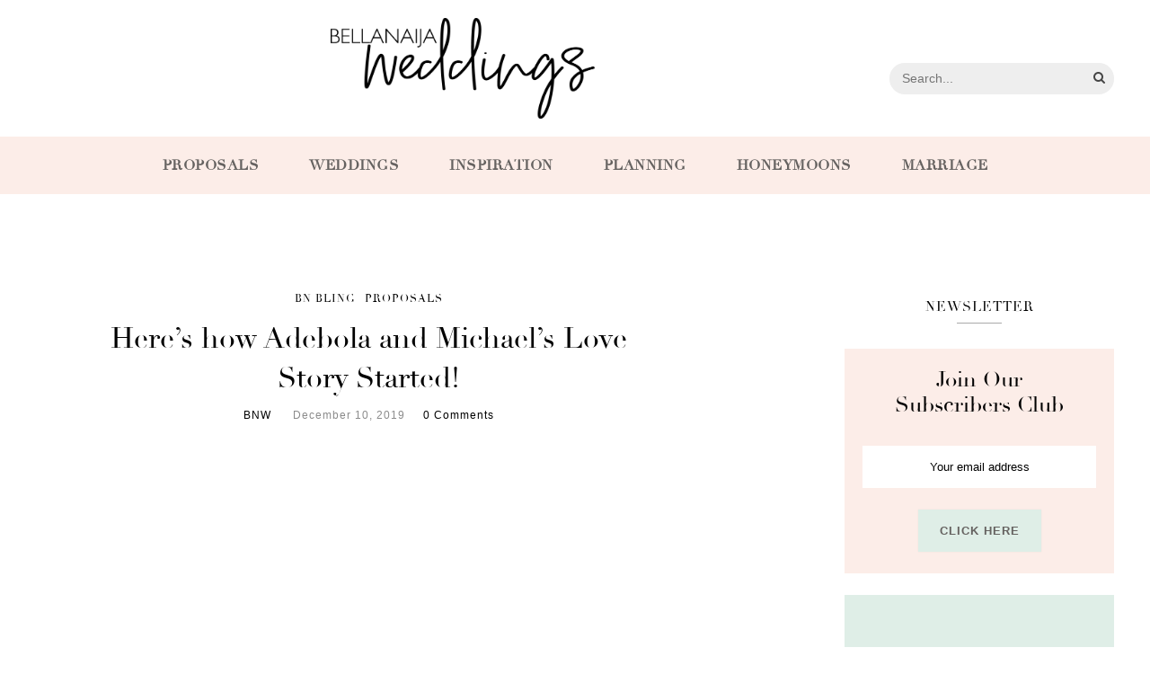

--- FILE ---
content_type: text/html; charset=UTF-8
request_url: https://www.bellanaijaweddings.com/adebola-michael-bmlovestory19-prewedding/
body_size: 19975
content:
<!DOCTYPE html><html lang="en-US"><head><meta charset="UTF-8"><script type="1dfd859f90de3a9ddcf6ec85-text/javascript">if(navigator.userAgent.match(/MSIE|Internet Explorer/i)||navigator.userAgent.match(/Trident\/7\..*?rv:11/i)){var href=document.location.href;if(!href.match(/[?&]nowprocket/)){if(href.indexOf("?")==-1){if(href.indexOf("#")==-1){document.location.href=href+"?nowprocket=1"}else{document.location.href=href.replace("#","?nowprocket=1#")}}else{if(href.indexOf("#")==-1){document.location.href=href+"&nowprocket=1"}else{document.location.href=href.replace("#","&nowprocket=1#")}}}}</script><script type="1dfd859f90de3a9ddcf6ec85-text/javascript">class RocketLazyLoadScripts{constructor(){this.triggerEvents=["keydown","mousedown","mousemove","touchmove","touchstart","touchend","wheel"],this.userEventHandler=this._triggerListener.bind(this),this.touchStartHandler=this._onTouchStart.bind(this),this.touchMoveHandler=this._onTouchMove.bind(this),this.touchEndHandler=this._onTouchEnd.bind(this),this.clickHandler=this._onClick.bind(this),this.interceptedClicks=[],window.addEventListener("pageshow",(e=>{this.persisted=e.persisted})),window.addEventListener("DOMContentLoaded",(()=>{this._preconnect3rdParties()})),this.delayedScripts={normal:[],async:[],defer:[]},this.allJQueries=[]}_addUserInteractionListener(e){document.hidden?e._triggerListener():(this.triggerEvents.forEach((t=>window.addEventListener(t,e.userEventHandler,{passive:!0}))),window.addEventListener("touchstart",e.touchStartHandler,{passive:!0}),window.addEventListener("mousedown",e.touchStartHandler),document.addEventListener("visibilitychange",e.userEventHandler))}_removeUserInteractionListener(){this.triggerEvents.forEach((e=>window.removeEventListener(e,this.userEventHandler,{passive:!0}))),document.removeEventListener("visibilitychange",this.userEventHandler)}_onTouchStart(e){"HTML"!==e.target.tagName&&(window.addEventListener("touchend",this.touchEndHandler),window.addEventListener("mouseup",this.touchEndHandler),window.addEventListener("touchmove",this.touchMoveHandler,{passive:!0}),window.addEventListener("mousemove",this.touchMoveHandler),e.target.addEventListener("click",this.clickHandler),this._renameDOMAttribute(e.target,"onclick","rocket-onclick"))}_onTouchMove(e){window.removeEventListener("touchend",this.touchEndHandler),window.removeEventListener("mouseup",this.touchEndHandler),window.removeEventListener("touchmove",this.touchMoveHandler,{passive:!0}),window.removeEventListener("mousemove",this.touchMoveHandler),e.target.removeEventListener("click",this.clickHandler),this._renameDOMAttribute(e.target,"rocket-onclick","onclick")}_onTouchEnd(e){window.removeEventListener("touchend",this.touchEndHandler),window.removeEventListener("mouseup",this.touchEndHandler),window.removeEventListener("touchmove",this.touchMoveHandler,{passive:!0}),window.removeEventListener("mousemove",this.touchMoveHandler)}_onClick(e){e.target.removeEventListener("click",this.clickHandler),this._renameDOMAttribute(e.target,"rocket-onclick","onclick"),this.interceptedClicks.push(e),e.preventDefault(),e.stopPropagation(),e.stopImmediatePropagation()}_replayClicks(){window.removeEventListener("touchstart",this.touchStartHandler,{passive:!0}),window.removeEventListener("mousedown",this.touchStartHandler),this.interceptedClicks.forEach((e=>{e.target.dispatchEvent(new MouseEvent("click",{view:e.view,bubbles:!0,cancelable:!0}))}))}_renameDOMAttribute(e,t,n){e.hasAttribute&&e.hasAttribute(t)&&(event.target.setAttribute(n,event.target.getAttribute(t)),event.target.removeAttribute(t))}_triggerListener(){this._removeUserInteractionListener(this),"loading"===document.readyState?document.addEventListener("DOMContentLoaded",this._loadEverythingNow.bind(this)):this._loadEverythingNow()}_preconnect3rdParties(){let e=[];document.querySelectorAll("script[type=rocketlazyloadscript]").forEach((t=>{if(t.hasAttribute("src")){const n=new URL(t.src).origin;n!==location.origin&&e.push({src:n,crossOrigin:t.crossOrigin||"module"===t.getAttribute("data-rocket-type")})}})),e=[...new Map(e.map((e=>[JSON.stringify(e),e]))).values()],this._batchInjectResourceHints(e,"preconnect")}async _loadEverythingNow(){this.lastBreath=Date.now(),this._delayEventListeners(),this._delayJQueryReady(this),this._handleDocumentWrite(),this._registerAllDelayedScripts(),this._preloadAllScripts(),await this._loadScriptsFromList(this.delayedScripts.normal),await this._loadScriptsFromList(this.delayedScripts.defer),await this._loadScriptsFromList(this.delayedScripts.async);try{await this._triggerDOMContentLoaded(),await this._triggerWindowLoad()}catch(e){}window.dispatchEvent(new Event("rocket-allScriptsLoaded")),this._replayClicks()}_registerAllDelayedScripts(){document.querySelectorAll("script[type=rocketlazyloadscript]").forEach((e=>{e.hasAttribute("src")?e.hasAttribute("async")&&!1!==e.async?this.delayedScripts.async.push(e):e.hasAttribute("defer")&&!1!==e.defer||"module"===e.getAttribute("data-rocket-type")?this.delayedScripts.defer.push(e):this.delayedScripts.normal.push(e):this.delayedScripts.normal.push(e)}))}async _transformScript(e){return await this._littleBreath(),new Promise((t=>{const n=document.createElement("script");[...e.attributes].forEach((e=>{let t=e.nodeName;"type"!==t&&("data-rocket-type"===t&&(t="type"),n.setAttribute(t,e.nodeValue))})),e.hasAttribute("src")?(n.addEventListener("load",t),n.addEventListener("error",t)):(n.text=e.text,t());try{e.parentNode.replaceChild(n,e)}catch(e){t()}}))}async _loadScriptsFromList(e){const t=e.shift();return t?(await this._transformScript(t),this._loadScriptsFromList(e)):Promise.resolve()}_preloadAllScripts(){this._batchInjectResourceHints([...this.delayedScripts.normal,...this.delayedScripts.defer,...this.delayedScripts.async],"preload")}_batchInjectResourceHints(e,t){var n=document.createDocumentFragment();e.forEach((e=>{if(e.src){const i=document.createElement("link");i.href=e.src,i.rel=t,"preconnect"!==t&&(i.as="script"),e.getAttribute&&"module"===e.getAttribute("data-rocket-type")&&(i.crossOrigin=!0),e.crossOrigin&&(i.crossOrigin=e.crossOrigin),n.appendChild(i)}})),document.head.appendChild(n)}_delayEventListeners(){let e={};function t(t,n){!function(t){function n(n){return e[t].eventsToRewrite.indexOf(n)>=0?"rocket-"+n:n}e[t]||(e[t]={originalFunctions:{add:t.addEventListener,remove:t.removeEventListener},eventsToRewrite:[]},t.addEventListener=function(){arguments[0]=n(arguments[0]),e[t].originalFunctions.add.apply(t,arguments)},t.removeEventListener=function(){arguments[0]=n(arguments[0]),e[t].originalFunctions.remove.apply(t,arguments)})}(t),e[t].eventsToRewrite.push(n)}function n(e,t){let n=e[t];Object.defineProperty(e,t,{get:()=>n||function(){},set(i){e["rocket"+t]=n=i}})}t(document,"DOMContentLoaded"),t(window,"DOMContentLoaded"),t(window,"load"),t(window,"pageshow"),t(document,"readystatechange"),n(document,"onreadystatechange"),n(window,"onload"),n(window,"onpageshow")}_delayJQueryReady(e){let t=window.jQuery;Object.defineProperty(window,"jQuery",{get:()=>t,set(n){if(n&&n.fn&&!e.allJQueries.includes(n)){n.fn.ready=n.fn.init.prototype.ready=function(t){e.domReadyFired?t.bind(document)(n):document.addEventListener("rocket-DOMContentLoaded",(()=>t.bind(document)(n)))};const t=n.fn.on;n.fn.on=n.fn.init.prototype.on=function(){if(this[0]===window){function e(e){return e.split(" ").map((e=>"load"===e||0===e.indexOf("load.")?"rocket-jquery-load":e)).join(" ")}"string"==typeof arguments[0]||arguments[0]instanceof String?arguments[0]=e(arguments[0]):"object"==typeof arguments[0]&&Object.keys(arguments[0]).forEach((t=>{delete Object.assign(arguments[0],{[e(t)]:arguments[0][t]})[t]}))}return t.apply(this,arguments),this},e.allJQueries.push(n)}t=n}})}async _triggerDOMContentLoaded(){this.domReadyFired=!0,await this._littleBreath(),document.dispatchEvent(new Event("rocket-DOMContentLoaded")),await this._littleBreath(),window.dispatchEvent(new Event("rocket-DOMContentLoaded")),await this._littleBreath(),document.dispatchEvent(new Event("rocket-readystatechange")),await this._littleBreath(),document.rocketonreadystatechange&&document.rocketonreadystatechange()}async _triggerWindowLoad(){await this._littleBreath(),window.dispatchEvent(new Event("rocket-load")),await this._littleBreath(),window.rocketonload&&window.rocketonload(),await this._littleBreath(),this.allJQueries.forEach((e=>e(window).trigger("rocket-jquery-load"))),await this._littleBreath();const e=new Event("rocket-pageshow");e.persisted=this.persisted,window.dispatchEvent(e),await this._littleBreath(),window.rocketonpageshow&&window.rocketonpageshow({persisted:this.persisted})}_handleDocumentWrite(){const e=new Map;document.write=document.writeln=function(t){const n=document.currentScript,i=document.createRange(),r=n.parentElement;let o=e.get(n);void 0===o&&(o=n.nextSibling,e.set(n,o));const s=document.createDocumentFragment();i.setStart(s,0),s.appendChild(i.createContextualFragment(t)),r.insertBefore(s,o)}}async _littleBreath(){Date.now()-this.lastBreath>45&&(await this._requestAnimFrame(),this.lastBreath=Date.now())}async _requestAnimFrame(){return document.hidden?new Promise((e=>setTimeout(e))):new Promise((e=>requestAnimationFrame(e)))}static run(){const e=new RocketLazyLoadScripts;e._addUserInteractionListener(e)}}RocketLazyLoadScripts.run();</script><meta http-equiv="X-UA-Compatible" content="IE=edge"><meta name="viewport" content="width=device-width, initial-scale=1"><link rel="profile" href="https://gmpg.org/xfn/11" /><link rel="pingback" href="https://www.bellanaijaweddings.com/xmlrpc.php" /><link rel="preconnect" href="https://fonts.gstatic.com" crossorigin><link rel="preconnect" href="https://assets.pinterest.com" crossorigin><link rel="preconnect" href="https://www.youtube.com" crossorigin><link rel="preconnect" href="https://scontent-lht6-1.cdninstagram.com" crossorigin><link rel="preconnect" href="https://adservice.google.com.ng" crossorigin><link rel="preconnect" href="https://adservice.google.com" crossorigin><link rel="preconnect" href="https://www.googletagservices.com" crossorigin><link rel="preconnect" href="https://cdn.onesignal.com" crossorigin><link rel="preconnect" href="https://www.googletagmanager.com" crossorigin><link rel="manifest" href="/manifest.json"><meta name="theme-color" content="#D5E0EB"><meta name="mobile-web-app-capable" content="yes"><meta name="apple-mobile-web-app-capable" content="yes"><meta name="application-name" content="BN Weddings"><meta name="apple-mobile-web-app-title" content="BN Weddings"><meta name="msapplication-navbutton-color" content="#D5E0EB"><meta name="apple-mobile-web-app-status-bar-style" content="black"><meta name="msapplication-starturl" content="/"><meta name="google-site-verification" content="ouTuwUDmhRUkQSlAU2MsvAgt5miX6KTjYfY-FhRZuWg" /><meta name="p:domain_verify" content="4f70e33964f8a1e4942ac4490f8f84f1"/><meta name="msvalidate.01" content="478E2891C735FF697E3B28E4A8DFB68E" /><link rel="icon" type="image/png" sizes="192x192" href="/logo-192.png"><link rel="icon" type="image/png" sizes="256x256" href="/logo-256.png"><link rel="icon" type="image/png" sizes="512x512" href="/logo-512.png"><link rel="apple-touch-icon" sizes="192x192" href="/logo-192.png"><link rel="apple-touch-icon" sizes="256x256" href="/logo-256.png"><link rel="apple-touch-icon" sizes="512x512" href="/logo-512.png"><meta name='robots' content='index, follow, max-image-preview:large, max-snippet:-1, max-video-preview:-1' /><meta name="dlm-version" content="5.1.6"><title>Here&#039;s how Adebola and Michael&#039;s Love Story Started!</title><style id="rocket-critical-css">@font-face{font-family:'Didot';font-display:swap;src:url(https://www.bellanaijaweddings.com/wp-content/themes/bnweddings/fonts/Didot.eot);src:url(https://www.bellanaijaweddings.com/wp-content/themes/bnweddings/fonts/Didot.woff2) format('woff2'),url(https://www.bellanaijaweddings.com/wp-content/themes/bnweddings/fonts/Didot.woff) format('woff'),url(https://www.bellanaijaweddings.com/wp-content/themes/bnweddings/fonts/Didot.ttf) format('truetype'),url(https://www.bellanaijaweddings.com/wp-content/themes/bnweddings/fonts/Didot.svg#Didot) format('svg'),url(https://www.bellanaijaweddings.com/wp-content/themes/bnweddings/fonts/Didot.eot?#iefix) format('embedded-opentype');font-weight:normal;font-style:normal}*,html,body,div,ul,li,h1,h4,form,label,input,p{margin:0;padding:0}img{border:0}ul,li{list-style:none}h1,h4{font-size:100%;font-weight:normal}a img{border:none}i{font-style:italic}body{font-family:"Source Sans Pro",sans-serif;font-size:15px;color:#242424;background:#fff}h1,h4{font-family:"Didot",serif!important}h1,h4,#nav-wrapper .menu li a,.cat{font-family:"Didot",serif}p{line-height:24px}a{text-decoration:none;color:#F0A48D}.clearfix:before,.clearfix:after{content:" ";display:table}.clearfix:after{clear:both}.container{width:1080px;margin:0 auto}#content{overflow:hidden;margin-bottom:1rem}#elizabeth-side-content{width:740px;float:left}#sidebar{width:300px;float:right}#nav-wrapper .menu{float:left}#nav-wrapper .menu li{display:inline-block;margin-right:31px;position:relative}#nav-wrapper .menu li a{color:#000;line-height:50px;font-size:13px;letter-spacing:2px;text-transform:uppercase;display:block}#main-search{float:right}#searchform{position:relative;display:inline-block}#searchform span.search{margin-left:10px;font-size:14px;color:#444;line-height:50px;position:relative;position:absolute;right:10px;top:0}.main-search-form{display:inline-block;position:relative;font-size:initial}.main-search-form #searchform input#s{width:250px;height:35px;background:#eeeeee;border:none;margin-top:8px;display:inline-block;border-radius:20px}#main-nav{background-color:#FBF5ED;text-align:center}#main-nav #nav-wrapper .menu{float:none}#main-nav #nav-wrapper .menu li{display:inline-block;margin-right:3.5rem;position:relative}#main-nav #nav-wrapper .menu li:last-child{margin-right:0}#main-nav #nav-wrapper .menu li a{color:#656260;line-height:4;font-size:16px;font-weight:700;letter-spacing:0.5px;text-transform:uppercase;display:block}#header{text-align:center;margin-bottom:0}#logo{padding-top:56px;padding-bottom:56px}#logo h1{font-size:75px}#logo h1 a{color:#222;text-transform:uppercase;letter-spacing:15px}#logo img{max-width:100%;height:auto;vertical-align:middle}.post{margin-bottom:60px}.elizabeth-post-header{text-align:center;margin-bottom:25px}.elizabeth-post-header .cat{display:block;margin-bottom:12px}.elizabeth-post-header .cat a{border-radius:2px;font-weight:400;font-size:10px;letter-spacing:1px;display:inline-block;text-transform:uppercase;margin:0 3px 3px;color:#000}.single .elizabeth-post-header .cat a{font-size:12px}.single .post-meta{font-size:12px;letter-spacing:1px}.elizabeth-post-header h1{margin-bottom:0;display:inline-block;max-width:80%}.elizabeth-post-header h1{font-size:32px;color:#000;line-height:1.4em}.post-meta{margin-top:12px}.post-meta span{color:#8b8b8b;font-style:italic;position:relative;margin-right:20px}.large-post .post-meta span{font-size:12px}.post-meta span a{color:#8b8b8b}.post-meta span:last-child{margin-right:0}.post-date{color:#8b8b8b;font-style:italic}.elizabeth-post-thumb{margin-bottom:25px;text-align:center}.elizabeth-post-thumb img{vertical-align:middle;max-width:100%;height:auto}#respond h3 a{color:#000;display:inline-block}#respond h3 small a{text-transform:uppercase;font-size:11px;background:#333;color:#FFF;padding:4px 6px 5px;border-radius:3px;margin-left:7px;letter-spacing:1px}#respond label{color:#666;width:80px;font-size:14px;display:inline-block}#respond input{padding:10px;color:#000;margin-bottom:20px;font-size:12px}#respond textarea{padding:14px;height:130px;font-size:13px;color:#777;margin-bottom:14px;line-height:20px}.widget-title{text-align:center;color:#000;padding:10px 0;font-size:15px;text-transform:uppercase;letter-spacing:1px;position:relative;margin-bottom:28px}.widget-title:after{content:"";display:block;position:absolute;bottom:0;height:1px;width:50px;left:50%;transform:translatex(-25px);background:#aaa}.widget p{font-size:15px;line-height:22px;color:#666}#searchform input#s{border:1px solid #e5e5e5;padding:14px 14px;font-size:14px;color:#8b8b8b;width:280px}input,textarea{font-family:"Source Sans Pro",sans-serif}input[type=submit]{font-family:"Source Sans Pro",sans-serif;text-transform:uppercase;letter-spacing:1px;border-radius:0;border:1px solid #e5e5e5;font-size:12px;font-weight:400;background:#fff;color:#888;padding:11px 21px;margin-top:14px;display:inline-block;width:auto}input,textarea{border:1px solid #ddd;color:#888;padding:9px 10px;width:100%;box-sizing:border-box}.mc4wp-form label{font-weight:300!important;margin-bottom:2rem!important;line-height:1.2;padding:0 1rem;font-family:"Didot",serif;color:#000!important;font-size:1.5rem;display:block}.mc4wp-form input[type=email]{border:none;color:#000;padding:1rem;width:100%;box-sizing:border-box;text-align:center;font-weight:400!important;font-size:0.8rem}.mc4wp-form input[type=submit]{border-radius:0;color:#656260!important;font-weight:600;font-size:0.8rem;margin-top:1.5rem;background:#DFEEE7;padding:1rem 1.5rem;box-shadow:0 0 1px rgba(0,0,0,0.1);border:none}.mc4wp-form{margin:0!important;padding:20px 20px 24px;background:#f1f1f1;text-align:center}.post a{color:#000000!important}@media only screen and (min-width:942px) and (max-width:1170px){.container{width:940px}#elizabeth-side-content{width:610px}}@media only screen and (min-width:768px) and (max-width:960px){.container{width:726px}#elizabeth-side-content{width:100%}#sidebar{width:480px;margin:0 auto;float:none;overflow:hidden}#nav-wrapper{display:none}}@media only screen and (max-width:767px){.container{width:300px}#elizabeth-side-content{width:100%}#sidebar{width:100%}#logo img{max-width:100%}#nav-wrapper{display:none}.elizabeth-post-header h1{font-size:22px}.elizabeth-post-header h1{max-width:100%}}@media only screen and (min-width:480px) and (max-width:768px){.container{width:480px}#main-search{float:none;text-align:center;margin-bottom:10px}}@media screen and (max-width:480px){#main-search{float:none;text-align:center;margin-bottom:10px}}#logo{padding-top:20px!important;padding-bottom:20px!important}#logo img{max-height:7rem}#main-nav::after{clear:both;display:block;content:' ';visibility:hidden}.fixed-logo img{width:auto;max-height:54px}.fixed-logo a{display:block;line-height:0}#main-nav .fixed-logo{display:none}.container{width:1200px}.single.single-post #content{margin-top:1rem}.adsbygoogle{margin:1.5rem auto;background-color:#dfeee7}</style><meta name="description" content="Here&#039;s how the beautiful Adebola and her forever love, Michael&#039;s love story. See their pre-wedding shoot by Klala Photography" /><link rel="canonical" href="https://www.bellanaijaweddings.com/adebola-michael-bmlovestory19-prewedding/" /><meta property="og:locale" content="en_US" /><meta property="og:type" content="article" /><meta property="og:title" content="Here&#039;s how Adebola and Michael&#039;s Love Story Started!" /><meta property="og:description" content="Here&#039;s how the beautiful Adebola and her forever love, Michael&#039;s love story. See their pre-wedding shoot by Klala Photography" /><meta property="og:url" content="https://www.bellanaijaweddings.com/adebola-michael-bmlovestory19-prewedding/" /><meta property="og:site_name" content="BellaNaija Weddings" /><meta property="article:publisher" content="https://facebook.com/bellanaijaweddings" /><meta property="article:published_time" content="2019-12-10T07:02:32+00:00" /><meta property="og:image" content="https://www.bellanaijaweddings.com/wp-content/uploads/2019/12/Bola-Dami-BellaNaija-Weddings.16.jpg" /><meta property="og:image:width" content="1080" /><meta property="og:image:height" content="1350" /><meta property="og:image:type" content="image/jpeg" /><meta name="author" content="BNW" /><meta name="twitter:card" content="summary_large_image" /><meta name="twitter:creator" content="@bellanaijawed" /><meta name="twitter:site" content="@bellanaijawed" /><meta name="twitter:label1" content="Written by" /><meta name="twitter:data1" content="BNW" /><meta name="twitter:label2" content="Est. reading time" /><meta name="twitter:data2" content="3 minutes" /><script type="application/ld+json" class="yoast-schema-graph">{"@context":"https://schema.org","@graph":[{"@type":"WebPage","@id":"https://www.bellanaijaweddings.com/adebola-michael-bmlovestory19-prewedding/","url":"https://www.bellanaijaweddings.com/adebola-michael-bmlovestory19-prewedding/","name":"Here's how Adebola and Michael's Love Story Started!","isPartOf":{"@id":"https://www.bellanaijaweddings.com/#website"},"primaryImageOfPage":{"@id":"https://www.bellanaijaweddings.com/adebola-michael-bmlovestory19-prewedding/#primaryimage"},"image":{"@id":"https://www.bellanaijaweddings.com/adebola-michael-bmlovestory19-prewedding/#primaryimage"},"thumbnailUrl":"https://www.bellanaijaweddings.com/wp-content/uploads/2019/12/Bola-Dami-BellaNaija-Weddings.16.jpg","datePublished":"2019-12-10T07:02:32+00:00","author":{"@id":"https://www.bellanaijaweddings.com/#/schema/person/9f9272055ab1168c7ee28f5008a0b684"},"description":"Here's how the beautiful Adebola and her forever love, Michael's love story. See their pre-wedding shoot by Klala Photography","breadcrumb":{"@id":"https://www.bellanaijaweddings.com/adebola-michael-bmlovestory19-prewedding/#breadcrumb"},"inLanguage":"en-US","potentialAction":[{"@type":"ReadAction","target":["https://www.bellanaijaweddings.com/adebola-michael-bmlovestory19-prewedding/"]}]},{"@type":"ImageObject","inLanguage":"en-US","@id":"https://www.bellanaijaweddings.com/adebola-michael-bmlovestory19-prewedding/#primaryimage","url":"https://www.bellanaijaweddings.com/wp-content/uploads/2019/12/Bola-Dami-BellaNaija-Weddings.16.jpg","contentUrl":"https://www.bellanaijaweddings.com/wp-content/uploads/2019/12/Bola-Dami-BellaNaija-Weddings.16.jpg","width":1080,"height":1350},{"@type":"BreadcrumbList","@id":"https://www.bellanaijaweddings.com/adebola-michael-bmlovestory19-prewedding/#breadcrumb","itemListElement":[{"@type":"ListItem","position":1,"name":"Home","item":"https://www.bellanaijaweddings.com/"},{"@type":"ListItem","position":2,"name":"Here&#8217;s how Adebola and Michael&#8217;s Love Story Started!"}]},{"@type":"WebSite","@id":"https://www.bellanaijaweddings.com/#website","url":"https://www.bellanaijaweddings.com/","name":"BellaNaija Weddings","description":"Africa&#039;s Top Wedding Website","potentialAction":[{"@type":"SearchAction","target":{"@type":"EntryPoint","urlTemplate":"https://www.bellanaijaweddings.com/?s={search_term_string}"},"query-input":{"@type":"PropertyValueSpecification","valueRequired":true,"valueName":"search_term_string"}}],"inLanguage":"en-US"},{"@type":"Person","@id":"https://www.bellanaijaweddings.com/#/schema/person/9f9272055ab1168c7ee28f5008a0b684","name":"BNW","image":{"@type":"ImageObject","inLanguage":"en-US","@id":"https://www.bellanaijaweddings.com/#/schema/person/image/","url":"https://www.bellanaijaweddings.com/wp-content/uploads/2018/09/logo-256-150x150.png","contentUrl":"https://www.bellanaijaweddings.com/wp-content/uploads/2018/09/logo-256-150x150.png","caption":"BNW"},"url":"https://www.bellanaijaweddings.com/author/bnw/"}]}</script><link rel="alternate" type="application/rss+xml" title="BellaNaija Weddings &raquo; Feed" href="https://www.bellanaijaweddings.com/feed/" /><link rel="alternate" type="application/rss+xml" title="BellaNaija Weddings &raquo; Comments Feed" href="https://www.bellanaijaweddings.com/comments/feed/" /><link rel="alternate" type="application/rss+xml" title="BellaNaija Weddings &raquo; Here&#8217;s how Adebola and Michael&#8217;s Love Story Started! Comments Feed" href="https://www.bellanaijaweddings.com/adebola-michael-bmlovestory19-prewedding/feed/" /><link rel="alternate" title="oEmbed (JSON)" type="application/json+oembed" href="https://www.bellanaijaweddings.com/wp-json/oembed/1.0/embed?url=https%3A%2F%2Fwww.bellanaijaweddings.com%2Fadebola-michael-bmlovestory19-prewedding%2F" /><link rel="alternate" title="oEmbed (XML)" type="text/xml+oembed" href="https://www.bellanaijaweddings.com/wp-json/oembed/1.0/embed?url=https%3A%2F%2Fwww.bellanaijaweddings.com%2Fadebola-michael-bmlovestory19-prewedding%2F&#038;format=xml" /><style id='wp-img-auto-sizes-contain-inline-css' type='text/css'>img:is([sizes=auto i],[sizes^="auto," i]){contain-intrinsic-size:3000px 1500px}/*# sourceURL=wp-img-auto-sizes-contain-inline-css */</style><style id='wp-emoji-styles-inline-css' type='text/css'>img.wp-smiley, img.emoji {display: inline !important;border: none !important;box-shadow: none !important;height: 1em !important;width: 1em !important;margin: 0 0.07em !important;vertical-align: -0.1em !important;background: none !important;padding: 0 !important;}/*# sourceURL=wp-emoji-styles-inline-css */</style><style id='wp-block-library-inline-css' type='text/css'>:root{--wp-block-synced-color:#7a00df;--wp-block-synced-color--rgb:122,0,223;--wp-bound-block-color:var(--wp-block-synced-color);--wp-editor-canvas-background:#ddd;--wp-admin-theme-color:#007cba;--wp-admin-theme-color--rgb:0,124,186;--wp-admin-theme-color-darker-10:#006ba1;--wp-admin-theme-color-darker-10--rgb:0,107,160.5;--wp-admin-theme-color-darker-20:#005a87;--wp-admin-theme-color-darker-20--rgb:0,90,135;--wp-admin-border-width-focus:2px}@media (min-resolution:192dpi){:root{--wp-admin-border-width-focus:1.5px}}.wp-element-button{cursor:pointer}:root .has-very-light-gray-background-color{background-color:#eee}:root .has-very-dark-gray-background-color{background-color:#313131}:root .has-very-light-gray-color{color:#eee}:root .has-very-dark-gray-color{color:#313131}:root .has-vivid-green-cyan-to-vivid-cyan-blue-gradient-background{background:linear-gradient(135deg,#00d084,#0693e3)}:root .has-purple-crush-gradient-background{background:linear-gradient(135deg,#34e2e4,#4721fb 50%,#ab1dfe)}:root .has-hazy-dawn-gradient-background{background:linear-gradient(135deg,#faaca8,#dad0ec)}:root .has-subdued-olive-gradient-background{background:linear-gradient(135deg,#fafae1,#67a671)}:root .has-atomic-cream-gradient-background{background:linear-gradient(135deg,#fdd79a,#004a59)}:root .has-nightshade-gradient-background{background:linear-gradient(135deg,#330968,#31cdcf)}:root .has-midnight-gradient-background{background:linear-gradient(135deg,#020381,#2874fc)}:root{--wp--preset--font-size--normal:16px;--wp--preset--font-size--huge:42px}.has-regular-font-size{font-size:1em}.has-larger-font-size{font-size:2.625em}.has-normal-font-size{font-size:var(--wp--preset--font-size--normal)}.has-huge-font-size{font-size:var(--wp--preset--font-size--huge)}.has-text-align-center{text-align:center}.has-text-align-left{text-align:left}.has-text-align-right{text-align:right}.has-fit-text{white-space:nowrap!important}#end-resizable-editor-section{display:none}.aligncenter{clear:both}.items-justified-left{justify-content:flex-start}.items-justified-center{justify-content:center}.items-justified-right{justify-content:flex-end}.items-justified-space-between{justify-content:space-between}.screen-reader-text{border:0;clip-path:inset(50%);height:1px;margin:-1px;overflow:hidden;padding:0;position:absolute;width:1px;word-wrap:normal!important}.screen-reader-text:focus{background-color:#ddd;clip-path:none;color:#444;display:block;font-size:1em;height:auto;left:5px;line-height:normal;padding:15px 23px 14px;text-decoration:none;top:5px;width:auto;z-index:100000}html :where(.has-border-color){border-style:solid}html :where([style*=border-top-color]){border-top-style:solid}html :where([style*=border-right-color]){border-right-style:solid}html :where([style*=border-bottom-color]){border-bottom-style:solid}html :where([style*=border-left-color]){border-left-style:solid}html :where([style*=border-width]){border-style:solid}html :where([style*=border-top-width]){border-top-style:solid}html :where([style*=border-right-width]){border-right-style:solid}html :where([style*=border-bottom-width]){border-bottom-style:solid}html :where([style*=border-left-width]){border-left-style:solid}html :where(img[class*=wp-image-]){height:auto;max-width:100%}:where(figure){margin:0 0 1em}html :where(.is-position-sticky){--wp-admin--admin-bar--position-offset:var(--wp-admin--admin-bar--height,0px)}@media screen and (max-width:600px){html :where(.is-position-sticky){--wp-admin--admin-bar--position-offset:0px}}/*wp_block_styles_on_demand_placeholder:695d346b1d1f5*//*# sourceURL=wp-block-library-inline-css */</style><style id='classic-theme-styles-inline-css' type='text/css'>/*! This file is auto-generated */.wp-block-button__link{color:#fff;background-color:#32373c;border-radius:9999px;box-shadow:none;text-decoration:none;padding:calc(.667em + 2px) calc(1.333em + 2px);font-size:1.125em}.wp-block-file__button{background:#32373c;color:#fff;text-decoration:none}/*# sourceURL=/wp-includes/css/classic-themes.min.css */</style><script src="/cdn-cgi/scripts/7d0fa10a/cloudflare-static/rocket-loader.min.js" data-cf-settings="1dfd859f90de3a9ddcf6ec85-|49"></script><link data-minify="1" rel='preload'  href='https://www.bellanaijaweddings.com/wp-content/cache/min/1/wp-content/plugins/contact-form-7/includes/css/styles.css?ver=1767659378' data-rocket-async="style" as="style" onload="this.onload=null;this.rel='stylesheet'" onerror="this.removeAttribute('data-rocket-async')"  type='text/css' media='all' /><script src="/cdn-cgi/scripts/7d0fa10a/cloudflare-static/rocket-loader.min.js" data-cf-settings="1dfd859f90de3a9ddcf6ec85-|49"></script><link rel='preload'  href='https://www.bellanaijaweddings.com/wp-content/plugins/gn-publisher/assets/css/gn-frontend-gnfollow.min.css?ver=1.5.25' data-rocket-async="style" as="style" onload="this.onload=null;this.rel='stylesheet'" onerror="this.removeAttribute('data-rocket-async')"  type='text/css' media='all' /><script src="/cdn-cgi/scripts/7d0fa10a/cloudflare-static/rocket-loader.min.js" data-cf-settings="1dfd859f90de3a9ddcf6ec85-|49"></script><link data-minify="1" rel='preload'  href='https://www.bellanaijaweddings.com/wp-content/cache/min/1/wp-content/plugins/wp-user-avatar/assets/css/frontend.min.css?ver=1767659378' data-rocket-async="style" as="style" onload="this.onload=null;this.rel='stylesheet'" onerror="this.removeAttribute('data-rocket-async')"  type='text/css' media='all' /><script src="/cdn-cgi/scripts/7d0fa10a/cloudflare-static/rocket-loader.min.js" data-cf-settings="1dfd859f90de3a9ddcf6ec85-|49"></script><link rel='preload'  href='https://www.bellanaijaweddings.com/wp-content/plugins/wp-user-avatar/assets/flatpickr/flatpickr.min.css?ver=4.16.8' data-rocket-async="style" as="style" onload="this.onload=null;this.rel='stylesheet'" onerror="this.removeAttribute('data-rocket-async')"  type='text/css' media='all' /><script src="/cdn-cgi/scripts/7d0fa10a/cloudflare-static/rocket-loader.min.js" data-cf-settings="1dfd859f90de3a9ddcf6ec85-|49"></script><link rel='preload'  href='https://www.bellanaijaweddings.com/wp-content/plugins/wp-user-avatar/assets/select2/select2.min.css?ver=6.9' data-rocket-async="style" as="style" onload="this.onload=null;this.rel='stylesheet'" onerror="this.removeAttribute('data-rocket-async')"  type='text/css' media='all' /><script src="/cdn-cgi/scripts/7d0fa10a/cloudflare-static/rocket-loader.min.js" data-cf-settings="1dfd859f90de3a9ddcf6ec85-|49"></script><link data-minify="1" rel='preload'  href='https://www.bellanaijaweddings.com/wp-content/cache/min/1/wp-content/plugins/email-before-download/public/css/email-before-download-public.css?ver=1767659378' data-rocket-async="style" as="style" onload="this.onload=null;this.rel='stylesheet'" onerror="this.removeAttribute('data-rocket-async')"  type='text/css' media='all' /><script src="/cdn-cgi/scripts/7d0fa10a/cloudflare-static/rocket-loader.min.js" data-cf-settings="1dfd859f90de3a9ddcf6ec85-|49"></script><link data-minify="1" rel='preload'  href='https://www.bellanaijaweddings.com/wp-content/cache/min/1/wp-content/themes/bnweddings/css/font-awesome.min.css?ver=1767659378' data-rocket-async="style" as="style" onload="this.onload=null;this.rel='stylesheet'" onerror="this.removeAttribute('data-rocket-async')"  type='text/css' media='all' /><script src="/cdn-cgi/scripts/7d0fa10a/cloudflare-static/rocket-loader.min.js" data-cf-settings="1dfd859f90de3a9ddcf6ec85-|49"></script><link rel='preload'  href='https://www.bellanaijaweddings.com/wp-content/themes/bnweddings/css/owl.carousel.min.css?ver=6.9' data-rocket-async="style" as="style" onload="this.onload=null;this.rel='stylesheet'" onerror="this.removeAttribute('data-rocket-async')"  type='text/css' media='all' /><script src="/cdn-cgi/scripts/7d0fa10a/cloudflare-static/rocket-loader.min.js" data-cf-settings="1dfd859f90de3a9ddcf6ec85-|49"></script><link data-minify="1" rel='preload'  href='https://www.bellanaijaweddings.com/wp-content/cache/min/1/wp-content/themes/bnweddings/style.css?ver=1767659378' data-rocket-async="style" as="style" onload="this.onload=null;this.rel='stylesheet'" onerror="this.removeAttribute('data-rocket-async')"  type='text/css' media='all' /><style id='elizabeth-style-inline-css' type='text/css'>#main-nav { background:#FCEDE8; }#main-nav #nav-wrapper .menu li a, #main-nav #nav-wrapper .menu > li.menu-item-has-children > a:after{ color:#656260; }#main-nav #nav-wrapper .menu li a:hover, #main-nav #nav-wrapper .menu > li.menu-item-has-children:hover > a:after { color:#656260; }#main-nav #nav-wrapper .menu .sub-menu, #main-nav #nav-wrapper .menu .children { background: #FFFFFF; }#main-nav #nav-wrapper ul.menu ul a, #main-nav #nav-wrapper .menu ul ul a, #main-nav #nav-wrapper .menu .sub-menu, #main-nav #nav-wrapper .menu .children, #main-nav #nav-wrapper .sub-menu > li.menu-item-has-children > a:after { border-top: 1px solid #FCEDE8; color:#656260; }#main-nav #nav-wrapper ul.menu ul a:hover, #main-nav #nav-wrapper .menu ul ul a:hover, #main-nav #nav-wrapper .sub-menu > li.menu-item-has-children > a:hover:after { color: #656260; background:#FCEDE8; }#logo { padding-top:1px; padding-bottom:30px; }#top-bar { background:#FFFFFF; }.slicknav_nav { background:#FFFFFF }.slicknav_nav a { color:#656260; }.slicknav_menu .slicknav_icon-bar { background-color:#656260; }.slicknav_nav a:hover, .slicknav_nav a:hover > a { background-color:#FCEDE8; }.slicknav_nav a:hover, .slicknav_nav a:hover > a { color:#656260; }#top-social-media a { color:#444444; }#top-social-media a:hover { color:#FCEDE8; }#main-search i { color:#444444; }.widget-title { color: #000000;}.widget-title:after { background:#AAAAAA; }.social-widget a { color:#666666; }.social-widget a:hover { color:#FCEDE8; }#footer-social { background:#FCEDE8; }#elizabeth-footer-nav-wrap { background:#000000; }#elizabeth-footer-nav-wrap .menu { border-color:#333333; }#elizabeth-footer-nav-wrap .menu li a { color:#FFFFFF; }#elizabeth-footer-nav-wrap .menu li a:hover { color:#FCEDE8; }#footer { background:#000000; }#footer-social a { color:#444444; }#footer-social a:hover { color:#000000; }.copyright { color:#F2F2F2; }.copyright a { color:#FCEDE8; }.elizabeth-post-header h2 a, .elizabeth-post-header h1 { color:#000000; }.elizabeth-post-entry p, .widget p { color:#656260; }.large-post .elizabeth-post-entry.elizabeth-drop-cap:first-letter { background-color:#FCEDE8; }.elizabeth-page-template .elizabeth-post-entry.elizabeth-drop-cap:first-letter { background-color:#FCEDE8; }.elizabeth-post-entry h1, .elizabeth-post-entry h2, .elizabeth-post-entry h3, .elizabeth-post-entry h4, .elizabeth-post-entry h5, .elizabeth-post-entry h6 { color:#000000; }.read-more { color:#FFFFFF; }a.read-more:hover { color:#000000; }.read-more span{ background-color:#000000; border-color:#000000; }a.read-more:hover span { background-color:#FCEDE8; border-color:#FCEDE8; }.post-share-box.share-buttons a { color:#454545; }.post-share-box.share-buttons a:hover { color:#FCEDE8; }#newsletter-body-wrap #newsletter-body { background:#FCEDE8; }#newsletter-body .newsletter-body-title { color:#656260; }#newsletter-body .mc4wp-form label { color:#656260; }.mc4wp-form { background:#FCEDE8; }.mc4wp-form label { color:#444444; }.mc4wp-form button, .mc4wp-form input[type=button], .mc4wp-form input[type=submit] { color:#000000; }.mc4wp-form button:hover, .mc4wp-form input[type=button]:hover, .mc4wp-form input[type=submit]:hover { color:#FCEDE8; }.elizabeth-post-header .cat a { color:#000000; }a { color:#FCEDE8; }.sticky .elizabeth-post-header h2, .sticky .elizabeth-post-header h1 { color:#FCEDE8; }/*# sourceURL=elizabeth-style-inline-css */</style><script src="/cdn-cgi/scripts/7d0fa10a/cloudflare-static/rocket-loader.min.js" data-cf-settings="1dfd859f90de3a9ddcf6ec85-|49"></script><link data-minify="1" rel='preload'  href='https://www.bellanaijaweddings.com/wp-content/cache/min/1/wp-content/themes/bnweddings/css/responsive.css?ver=1767659378' data-rocket-async="style" as="style" onload="this.onload=null;this.rel='stylesheet'" onerror="this.removeAttribute('data-rocket-async')"  type='text/css' media='all' /><script src="/cdn-cgi/scripts/7d0fa10a/cloudflare-static/rocket-loader.min.js" data-cf-settings="1dfd859f90de3a9ddcf6ec85-|49"></script><link data-minify="1" rel='preload'  href='https://www.bellanaijaweddings.com/wp-content/cache/min/1/wp-content/themes/bnweddings/css/desktop.css?ver=1767659378' data-rocket-async="style" as="style" onload="this.onload=null;this.rel='stylesheet'" onerror="this.removeAttribute('data-rocket-async')"  type='text/css' media='all' /><script type="1dfd859f90de3a9ddcf6ec85-text/javascript" src="https://www.bellanaijaweddings.com/wp-content/themes/bnweddings/js/jquery.min.js?ver=6.9" id="jquery-js"></script><script type="1dfd859f90de3a9ddcf6ec85-text/javascript" src="https://www.bellanaijaweddings.com/wp-content/plugins/wp-user-avatar/assets/flatpickr/flatpickr.min.js?ver=4.16.8" id="ppress-flatpickr-js" defer></script><script type="1dfd859f90de3a9ddcf6ec85-text/javascript" src="https://www.bellanaijaweddings.com/wp-content/plugins/wp-user-avatar/assets/select2/select2.min.js?ver=4.16.8" id="ppress-select2-js" defer></script><link rel="https://api.w.org/" href="https://www.bellanaijaweddings.com/wp-json/" /><link rel="alternate" title="JSON" type="application/json" href="https://www.bellanaijaweddings.com/wp-json/wp/v2/posts/1232230" /><link rel="EditURI" type="application/rsd+xml" title="RSD" href="https://www.bellanaijaweddings.com/xmlrpc.php?rsd" /><meta name="generator" content="WordPress 6.9" /><link rel='shortlink' href='https://www.bellanaijaweddings.com/?p=1232230' /><meta name="generator" content="Redux 4.5.9" /> <meta name="onesignal" content="wordpress-plugin"/><script type="1dfd859f90de3a9ddcf6ec85-text/javascript">window.OneSignalDeferred = window.OneSignalDeferred || [];OneSignalDeferred.push(function(OneSignal) {var oneSignal_options = {};window._oneSignalInitOptions = oneSignal_options;oneSignal_options['serviceWorkerParam'] = { scope: '/' };oneSignal_options['serviceWorkerPath'] = 'OneSignalSDKWorker.js.php';OneSignal.Notifications.setDefaultUrl("https://www.bellanaijaweddings.com");oneSignal_options['wordpress'] = true;oneSignal_options['appId'] = '418ccbd2-e340-4ae6-b334-b17fdf6d8cc1';oneSignal_options['allowLocalhostAsSecureOrigin'] = true;oneSignal_options['welcomeNotification'] = { };oneSignal_options['welcomeNotification']['title'] = "";oneSignal_options['welcomeNotification']['message'] = "";oneSignal_options['path'] = "https://www.bellanaijaweddings.com/wp-content/plugins/onesignal-free-web-push-notifications/sdk_files/";oneSignal_options['safari_web_id'] = "web.onesignal.auto.184c7445-8c69-4a83-85c0-51cef14a5d89";oneSignal_options['persistNotification'] = true;oneSignal_options['promptOptions'] = { };OneSignal.init(window._oneSignalInitOptions);OneSignal.Slidedown.promptPush() });function documentInitOneSignal() {var oneSignal_elements = document.getElementsByClassName("OneSignal-prompt");var oneSignalLinkClickHandler = function(event) { OneSignal.Notifications.requestPermission(); event.preventDefault(); }; for(var i = 0; i < oneSignal_elements.length; i++)oneSignal_elements[i].addEventListener('click', oneSignalLinkClickHandler, false);}if (document.readyState === 'complete') {documentInitOneSignal();}else {window.addEventListener("load", function(event){documentInitOneSignal();});}</script><link rel="icon" href="https://www.bellanaijaweddings.com/wp-content/uploads/2018/10/cropped-logo-512-32x32.png" sizes="32x32" /><link rel="icon" href="https://www.bellanaijaweddings.com/wp-content/uploads/2018/10/cropped-logo-512-192x192.png" sizes="192x192" /><link rel="apple-touch-icon" href="https://www.bellanaijaweddings.com/wp-content/uploads/2018/10/cropped-logo-512-180x180.png" /><meta name="msapplication-TileImage" content="https://www.bellanaijaweddings.com/wp-content/uploads/2018/10/cropped-logo-512-270x270.png" /><style type="text/css" id="wp-custom-css">div.wpcf7-mail-sent-ok {border: 2px solid #DFEEE7;background: #DFEEE7;padding: 1rem;}#wpcf7-f1189840-p1189846-o1 input[type="submit"] {background-color: #DFEEE7;border: none;font-size: 1rem;color: #000;width: 300px;}.ebd_results {font-size: 1rem;color: #000;}.ebd_link {text-decoration: underline;}#wpcf7-f1189840-p1189846-o1 input[type="email"] {width: 90%;border: thin solid #000;}.leaderboard-widget {margin: 10px;display: block;}.leaderboard-widget img {margin: 0 auto;max-width: 100%;height: auto;display: block;}</style><style id="elizabeth_option-dynamic-css" title="dynamic-css" class="redux-options-output">#nav-wrapper .menu li a, .slicknav_nav ul, .slicknav_nav li a, #top-today-date, #elizabeth-footer-nav-wrap .menu li a{font-weight:700;font-style:normal;}.post-meta, .post-meta > span, .date, .post-date, .post-footer .read-more, .classic-blog .read-more, .grid-item .read-more, .large-post .read-more, .widget ul.widget-post-wrap li .widget-post-item .widget-post-item-text .widget-post-item-meta{font-weight:400;font-style:normal;}</style><script type="rocketlazyloadscript">/*! loadCSS rel=preload polyfill. [c]2017 Filament Group, Inc. MIT License */(function(w){"use strict";if(!w.loadCSS){w.loadCSS=function(){}}var rp=loadCSS.relpreload={};rp.support=(function(){var ret;try{ret=w.document.createElement("link").relList.supports("preload")}catch(e){ret=!1}return function(){return ret}})();rp.bindMediaToggle=function(link){var finalMedia=link.media||"all";function enableStylesheet(){link.media=finalMedia}if(link.addEventListener){link.addEventListener("load",enableStylesheet)}else if(link.attachEvent){link.attachEvent("onload",enableStylesheet)}setTimeout(function(){link.rel="stylesheet";link.media="only x"});setTimeout(enableStylesheet,3000)};rp.poly=function(){if(rp.support()){return}var links=w.document.getElementsByTagName("link");for(var i=0;i<links.length;i++){var link=links[i];if(link.rel==="preload"&&link.getAttribute("as")==="style"&&!link.getAttribute("data-loadcss")){link.setAttribute("data-loadcss",!0);rp.bindMediaToggle(link)}}};if(!rp.support()){rp.poly();var run=w.setInterval(rp.poly,500);if(w.addEventListener){w.addEventListener("load",function(){rp.poly();w.clearInterval(run)})}else if(w.attachEvent){w.attachEvent("onload",function(){rp.poly();w.clearInterval(run)})}}if(typeof exports!=="undefined"){exports.loadCSS=loadCSS}else{w.loadCSS=loadCSS}}(typeof global!=="undefined"?global:this))</script><script type="application/ld+json">{"@context": "http://schema.org","@type": "WebSite","@id": "#website","name": "BellaNaija Weddings","alternateName": "BN Weddings","url": "https://www.bellanaijaweddings.com","potentialAction": {"@type": "SearchAction","target": "https://www.bellanaijaweddings.com?s={search_term_string}","query-input": "required name=search_term_string"}}</script><script type="application/ld+json">{"@context": "http://schema.org","@type": "Organization","@id": "#organization","name": "BellaNaija Weddings","url": "https://www.bellanaijaweddings.com","logo": "https://www.bellanaijaweddings.com/wp-content/themes/bnweddings/assets/images/logo.png","sameAs": ["https://www.facebook.com/BellaNaijaWeddings/","https://twitter.com/bellanaijawed","https://www.instagram.com/bellanaijaweddings/","https://www.pinterest.com/BellaNaijaWed/"]}</script><script type="application/ld+json">{"@context": "http://schema.org","@type": "SiteNavigationElement","name": ["Proposals","Weddings","Inspiration","Planning","Honeymoons","Marriage"],"url": ["https://www.bellanaijaweddings.com/category/proposals/","https://www.bellanaijaweddings.com/category/weddings/","https://www.bellanaijaweddings.com/category/inspiration/","https://www.bellanaijaweddings.com/category/planning/","https://www.bellanaijaweddings.com/category/honeymoons/","https://www.bellanaijaweddings.com/category/marriage/"]}</script><script type="application/ld+json">{"@context": "http://schema.org","@type": "Article","mainEntityOfPage": {"@type": "WebPage","@id": "https://www.bellanaijaweddings.com/adebola-michael-bmlovestory19-prewedding/"},"headline": "Here&#039;s how Adebola and Michael&#039;s Love Story Started!","datePublished": "2019-12-10T08:02:32+0100","dateModified": "2019-12-10T08:02:32+0100","author": {"@type": "Person","name": "BNW"},"description": "","image": {"@type": "ImageObject","url": "https://www.bellanaijaweddings.com/wp-content/uploads/2019/12/Bola-Dami-BellaNaija-Weddings.16.jpg","width": 1080,"height": 1350},"publisher": {"@type": "Organization","name": "BellaNaija Weddings","logo": {"@type": "ImageObject","url": "https://www.bellanaijaweddings.com/wp-content/themes/bnweddings/assets/images/logo.png"}}}</script><script type="application/ld+json">{"@context": "http://schema.org","@type": "BlogPosting","mainEntityOfPage": {"@type": "WebPage","@id": "https://www.bellanaijaweddings.com/adebola-michael-bmlovestory19-prewedding/"},"headline": "Here&#039;s how Adebola and Michael&#039;s Love Story Started!","datePublished": "2019-12-10T08:02:32+0100","dateModified": "2019-12-10T08:02:32+0100","author": {"@type": "Person","name": "BNW"},"description": "","image": {"@type": "ImageObject","url": "https://www.bellanaijaweddings.com/wp-content/uploads/2019/12/Bola-Dami-BellaNaija-Weddings.16.jpg","width": 1080,"height": 1350},"publisher": {"@type": "Organization","name": "BellaNaija Weddings","logo": {"@type": "ImageObject","url": "https://www.bellanaijaweddings.com/wp-content/themes/bnweddings/assets/images/logo.png"}}}</script><script type="application/ld+json">{"@context": "http://schema.org","@type": "NewsArticle","mainEntityOfPage": {"@type": "WebPage","@id": "https://www.bellanaijaweddings.com/adebola-michael-bmlovestory19-prewedding/"},"headline": "Here&#039;s how Adebola and Michael&#039;s Love Story Started!","datePublished": "2019-12-10T08:02:32+0100","dateModified": "2019-12-10T08:02:32+0100","author": {"@type": "Person","name": "BNW"},"description": "","image": {"@type": "ImageObject","url": "https://www.bellanaijaweddings.com/wp-content/uploads/2019/12/Bola-Dami-BellaNaija-Weddings.16.jpg","width": 1080,"height": 1350},"publisher": {"@type": "Organization","name": "BellaNaija Weddings","logo": {"@type": "ImageObject","url": "https://www.bellanaijaweddings.com/wp-content/themes/bnweddings/assets/images/logo.png"}}}</script><script type="rocketlazyloadscript" async src="https://www.googletagmanager.com/gtag/js?id=UA-98458120-4"></script><script type="rocketlazyloadscript">window.dataLayer = window.dataLayer || [];function gtag(){dataLayer.push(arguments);}gtag('js', new Date());gtag('config', 'UA-98458120-4');</script><script type="rocketlazyloadscript" async src="https://www.googletagmanager.com/gtag/js?id=UA-71901209-3"></script><script type="rocketlazyloadscript">window.dataLayer = window.dataLayer || [];function gtag(){dataLayer.push(arguments);}gtag('js', new Date());gtag('config', 'UA-71901209-3');</script><script data-minify="1" async='async' src='https://www.bellanaijaweddings.com/wp-content/cache/min/1/tag/js/gpt.js?ver=1767659378' type="1dfd859f90de3a9ddcf6ec85-text/javascript"></script><script type="rocketlazyloadscript">var googletag = googletag || {};googletag.cmd = googletag.cmd || [];</script><script type="rocketlazyloadscript">googletag.cmd.push(function() {googletag.defineSlot('/74174237/1', [300, 250], 'div-gpt-ad-1552839175164-0').addService(googletag.pubads());googletag.pubads().enableSingleRequest();googletag.enableServices();});</script><script type="rocketlazyloadscript">googletag.cmd.push(function() {googletag.defineSlot('/74174237/12', [970, 90], 'div-gpt-ad-1557145851720-0').addService(googletag.pubads());googletag.pubads().enableSingleRequest();googletag.enableServices();});</script><script type="rocketlazyloadscript">googletag.cmd.push(function() {googletag.defineSlot('/74174237/14', [300, 600], 'div-gpt-ad-1557146272843-0').addService(googletag.pubads());googletag.pubads().enableSingleRequest();googletag.enableServices();});</script><script type="rocketlazyloadscript">googletag.cmd.push(function() {googletag.defineSlot('/74174237/13', [728, 90], 'div-gpt-ad-1557146102836-0').addService(googletag.pubads());googletag.pubads().enableSingleRequest();googletag.enableServices();});</script></head><body class="wp-singular post-template-default single single-post postid-1232230 single-format-standard wp-theme-bnweddings"><header id="header"><div class="container"><div id="logo"><h1><a href="https://www.bellanaijaweddings.com/"><img src="https://www.bellanaijaweddings.com/wp-content/uploads/2018/09/BNWeddingslogo-new.png" alt="BellaNaija Weddings" /></a><div id="main-search" class="clearfix"><div class="main-search-form"><form role="search" method="get" id="searchform" action="https://www.bellanaijaweddings.com/"><input type="text" placeholder="Search..." name="s" id="s" /><span class="search"><i class="fa fa-search"></i></span></form> </div></div></h1></div></div><div id="main-nav" class="clearfix"><div id="nav-wrapper"><div class="fixed-logo"><h1><a href="https://www.bellanaijaweddings.com/"><img src="https://www.bellanaijaweddings.com/wp-content/uploads/2018/09/BNWeddingslogo-new.png" alt="BellaNaija Weddings" /></a></h1></div><ul id="menu-primary" class="main-menu menu"><li id="menu-item-1163128" class="menu-item menu-item-type-taxonomy menu-item-object-category current-post-ancestor current-menu-parent current-post-parent menu-item-1163128"><a href="https://www.bellanaijaweddings.com/category/proposals/">Proposals</a></li><li id="menu-item-1163129" class="menu-item menu-item-type-taxonomy menu-item-object-category menu-item-1163129"><a href="https://www.bellanaijaweddings.com/category/weddings/">Weddings</a></li><li id="menu-item-1163031" class="menu-item menu-item-type-taxonomy menu-item-object-category menu-item-1163031"><a href="https://www.bellanaijaweddings.com/category/inspiration/">Inspiration</a></li><li id="menu-item-1163034" class="menu-item menu-item-type-taxonomy menu-item-object-category menu-item-1163034"><a href="https://www.bellanaijaweddings.com/category/planning/">Planning</a></li><li id="menu-item-11" class="menu-item menu-item-type-taxonomy menu-item-object-category menu-item-11"><a href="https://www.bellanaijaweddings.com/category/honeymoons/">Honeymoons</a></li><li id="menu-item-1163032" class="menu-item menu-item-type-taxonomy menu-item-object-category menu-item-1163032"><a href="https://www.bellanaijaweddings.com/category/marriage/">Marriage</a></li></ul></div></div></header><div style="text-align: center;display: block"><div id='div-gpt-ad-1557146102836-0' style='height:90px; width:728px;margin:auto'><script type="rocketlazyloadscript">googletag.cmd.push(function() { googletag.display('div-gpt-ad-1557146102836-0'); });</script></div></div><div class="container"><div id="content"><div id="elizabeth-side-content" ><article id="post-1232230" class="large-post post-1232230 post type-post status-publish format-standard has-post-thumbnail hentry category-bn-bling category-proposals tag-bmlovestory19 tag-adebola tag-bn-bling tag-bn-love-story tag-bn-pre-wedding-shoot tag-michael tag-proposals"><div class="elizabeth-post-header"><span class="cat"><a href="https://www.bellanaijaweddings.com/category/bn-bling/" rel="category tag">BN Bling</a> <a href="https://www.bellanaijaweddings.com/category/proposals/" rel="category tag">Proposals</a></span><h1>Here&#8217;s how Adebola and Michael&#8217;s Love Story Started!</h1><div class="post-meta"><span class="post-author"><a href="https://www.bellanaijaweddings.com/author/bnw/" title="Posts by BNW" rel="author">BNW</a> </span><span class="post-date">December 10, 2019</span><span><a href="https://www.bellanaijaweddings.com/adebola-michael-bmlovestory19-prewedding/#respond">0 Comments</a> </span></div></div><div class="elizabeth-post-thumb"><img width="1080" height="1350" src="[data-uri]" data-lazy-type="image" data-lazy-src="https://www.bellanaijaweddings.com/wp-content/uploads/2019/12/Bola-Dami-BellaNaija-Weddings.16-1080x1350.jpg" class="lazy lazy-hidden attachment-elizabeth-full-thumb size-elizabeth-full-thumb wp-post-image" alt="" decoding="async" fetchpriority="high" data-lazy-srcset="https://www.bellanaijaweddings.com/wp-content/uploads/2019/12/Bola-Dami-BellaNaija-Weddings.16.jpg 1080w, https://www.bellanaijaweddings.com/wp-content/uploads/2019/12/Bola-Dami-BellaNaija-Weddings.16-240x300.jpg 240w, https://www.bellanaijaweddings.com/wp-content/uploads/2019/12/Bola-Dami-BellaNaija-Weddings.16-768x960.jpg 768w, https://www.bellanaijaweddings.com/wp-content/uploads/2019/12/Bola-Dami-BellaNaija-Weddings.16-819x1024.jpg 819w, https://www.bellanaijaweddings.com/wp-content/uploads/2019/12/Bola-Dami-BellaNaija-Weddings.16-600x750.jpg 600w, https://www.bellanaijaweddings.com/wp-content/uploads/2019/12/Bola-Dami-BellaNaija-Weddings.16-200x250.jpg 200w" data-lazy-sizes="(max-width: 1080px) 100vw, 1080px" /><noscript><img width="1080" height="1350" src="https://www.bellanaijaweddings.com/wp-content/uploads/2019/12/Bola-Dami-BellaNaija-Weddings.16-1080x1350.jpg" class="attachment-elizabeth-full-thumb size-elizabeth-full-thumb wp-post-image" alt="" decoding="async" fetchpriority="high" srcset="https://www.bellanaijaweddings.com/wp-content/uploads/2019/12/Bola-Dami-BellaNaija-Weddings.16.jpg 1080w, https://www.bellanaijaweddings.com/wp-content/uploads/2019/12/Bola-Dami-BellaNaija-Weddings.16-240x300.jpg 240w, https://www.bellanaijaweddings.com/wp-content/uploads/2019/12/Bola-Dami-BellaNaija-Weddings.16-768x960.jpg 768w, https://www.bellanaijaweddings.com/wp-content/uploads/2019/12/Bola-Dami-BellaNaija-Weddings.16-819x1024.jpg 819w, https://www.bellanaijaweddings.com/wp-content/uploads/2019/12/Bola-Dami-BellaNaija-Weddings.16-600x750.jpg 600w, https://www.bellanaijaweddings.com/wp-content/uploads/2019/12/Bola-Dami-BellaNaija-Weddings.16-200x250.jpg 200w" sizes="(max-width: 1080px) 100vw, 1080px" /></noscript></div><div class="elizabeth-post-entry elizabeth-drop-cap"><p>Because this is love that I&#8217;m feeling ?.</p><p>It&#8217;s another beautiful day to celebrate love and we are enjoying <strong>Adebola</strong> and<strong> Michael</strong>&#8216;s beautiful union. Their sweet story started a day before Adebola&#8217;s birthday. Michael met her through a mutual friend and instantly was attracted to her. (A big thank you to all the mutual friends linking people up, we see you ). A couple of months after they started dating and then he popped the big question over the phone. He just couldn&#8217;t wait to get back to Nigeria to ask her, so sweet?.</p><p>Both the bride-to-be and groom-to-be lets us in on their story, so keep scrolling and enjoy. You can also catch up with more pre-wedding shoots <a href="https://www.bellanaijaweddings.com/category/proposals/">here</a>.</p><p>&nbsp;</p><p><img decoding="async" class="lazy lazy-hidden alignnone size-full wp-image-1232238" src="[data-uri]" data-lazy-type="image" data-lazy-src="https://www.bellanaijaweddings.com/wp-content/uploads/2019/12/Bola-Dami-BellaNaija-Weddings.08.jpg" alt="" width="1080" height="1350" data-lazy-srcset="https://www.bellanaijaweddings.com/wp-content/uploads/2019/12/Bola-Dami-BellaNaija-Weddings.08.jpg 1080w, https://www.bellanaijaweddings.com/wp-content/uploads/2019/12/Bola-Dami-BellaNaija-Weddings.08-240x300.jpg 240w, https://www.bellanaijaweddings.com/wp-content/uploads/2019/12/Bola-Dami-BellaNaija-Weddings.08-768x960.jpg 768w, https://www.bellanaijaweddings.com/wp-content/uploads/2019/12/Bola-Dami-BellaNaija-Weddings.08-819x1024.jpg 819w, https://www.bellanaijaweddings.com/wp-content/uploads/2019/12/Bola-Dami-BellaNaija-Weddings.08-600x750.jpg 600w, https://www.bellanaijaweddings.com/wp-content/uploads/2019/12/Bola-Dami-BellaNaija-Weddings.08-200x250.jpg 200w" data-lazy-sizes="(max-width: 1080px) 100vw, 1080px" /><noscript><img decoding="async" class="alignnone size-full wp-image-1232238" src="https://www.bellanaijaweddings.com/wp-content/uploads/2019/12/Bola-Dami-BellaNaija-Weddings.08.jpg" alt="" width="1080" height="1350" srcset="https://www.bellanaijaweddings.com/wp-content/uploads/2019/12/Bola-Dami-BellaNaija-Weddings.08.jpg 1080w, https://www.bellanaijaweddings.com/wp-content/uploads/2019/12/Bola-Dami-BellaNaija-Weddings.08-240x300.jpg 240w, https://www.bellanaijaweddings.com/wp-content/uploads/2019/12/Bola-Dami-BellaNaija-Weddings.08-768x960.jpg 768w, https://www.bellanaijaweddings.com/wp-content/uploads/2019/12/Bola-Dami-BellaNaija-Weddings.08-819x1024.jpg 819w, https://www.bellanaijaweddings.com/wp-content/uploads/2019/12/Bola-Dami-BellaNaija-Weddings.08-600x750.jpg 600w, https://www.bellanaijaweddings.com/wp-content/uploads/2019/12/Bola-Dami-BellaNaija-Weddings.08-200x250.jpg 200w" sizes="(max-width: 1080px) 100vw, 1080px" /></noscript> <img decoding="async" class="lazy lazy-hidden alignnone size-full wp-image-1232246" src="[data-uri]" data-lazy-type="image" data-lazy-src="https://www.bellanaijaweddings.com/wp-content/uploads/2019/12/Bola-Dami-BellaNaija-Weddings.16.jpg" alt="" width="1080" height="1350" data-lazy-srcset="https://www.bellanaijaweddings.com/wp-content/uploads/2019/12/Bola-Dami-BellaNaija-Weddings.16.jpg 1080w, https://www.bellanaijaweddings.com/wp-content/uploads/2019/12/Bola-Dami-BellaNaija-Weddings.16-240x300.jpg 240w, https://www.bellanaijaweddings.com/wp-content/uploads/2019/12/Bola-Dami-BellaNaija-Weddings.16-768x960.jpg 768w, https://www.bellanaijaweddings.com/wp-content/uploads/2019/12/Bola-Dami-BellaNaija-Weddings.16-819x1024.jpg 819w, https://www.bellanaijaweddings.com/wp-content/uploads/2019/12/Bola-Dami-BellaNaija-Weddings.16-600x750.jpg 600w, https://www.bellanaijaweddings.com/wp-content/uploads/2019/12/Bola-Dami-BellaNaija-Weddings.16-200x250.jpg 200w" data-lazy-sizes="(max-width: 1080px) 100vw, 1080px" /><noscript><img decoding="async" class="alignnone size-full wp-image-1232246" src="https://www.bellanaijaweddings.com/wp-content/uploads/2019/12/Bola-Dami-BellaNaija-Weddings.16.jpg" alt="" width="1080" height="1350" srcset="https://www.bellanaijaweddings.com/wp-content/uploads/2019/12/Bola-Dami-BellaNaija-Weddings.16.jpg 1080w, https://www.bellanaijaweddings.com/wp-content/uploads/2019/12/Bola-Dami-BellaNaija-Weddings.16-240x300.jpg 240w, https://www.bellanaijaweddings.com/wp-content/uploads/2019/12/Bola-Dami-BellaNaija-Weddings.16-768x960.jpg 768w, https://www.bellanaijaweddings.com/wp-content/uploads/2019/12/Bola-Dami-BellaNaija-Weddings.16-819x1024.jpg 819w, https://www.bellanaijaweddings.com/wp-content/uploads/2019/12/Bola-Dami-BellaNaija-Weddings.16-600x750.jpg 600w, https://www.bellanaijaweddings.com/wp-content/uploads/2019/12/Bola-Dami-BellaNaija-Weddings.16-200x250.jpg 200w" sizes="(max-width: 1080px) 100vw, 1080px" /></noscript></p><p>Here&#8217;s how they met according to Dami:</p><blockquote><p>We met through a mutual friend at the university and I was instantly attracted to her. As with many ‘’how I met my better half or other half’’ stories hundreds of pages could be written and many hours could be spent, describing the exciting details, but oftentimes less is more. The story began immediately we met and got talking instantly. In fact, it was such a special day because it was a day to her birthday. I had gone out with the mindset of just escorting a friend to visit his girlfriend. I had no idea I would meet my better half. When we started talking and chatting on the phone, I realized she was my type and I enjoyed every conversation we had, so I asked her to be my girlfriend and she said Yes.</p></blockquote><p><img loading="lazy" decoding="async" class="lazy lazy-hidden alignnone size-full wp-image-1232234" src="[data-uri]" data-lazy-type="image" data-lazy-src="https://www.bellanaijaweddings.com/wp-content/uploads/2019/12/Bola-Dami-BellaNaija-Weddings.04.jpg" alt="" width="1080" height="1350" data-lazy-srcset="https://www.bellanaijaweddings.com/wp-content/uploads/2019/12/Bola-Dami-BellaNaija-Weddings.04.jpg 1080w, https://www.bellanaijaweddings.com/wp-content/uploads/2019/12/Bola-Dami-BellaNaija-Weddings.04-240x300.jpg 240w, https://www.bellanaijaweddings.com/wp-content/uploads/2019/12/Bola-Dami-BellaNaija-Weddings.04-768x960.jpg 768w, https://www.bellanaijaweddings.com/wp-content/uploads/2019/12/Bola-Dami-BellaNaija-Weddings.04-819x1024.jpg 819w, https://www.bellanaijaweddings.com/wp-content/uploads/2019/12/Bola-Dami-BellaNaija-Weddings.04-600x750.jpg 600w, https://www.bellanaijaweddings.com/wp-content/uploads/2019/12/Bola-Dami-BellaNaija-Weddings.04-200x250.jpg 200w" data-lazy-sizes="auto, (max-width: 1080px) 100vw, 1080px" /><noscript><img loading="lazy" decoding="async" class="alignnone size-full wp-image-1232234" src="https://www.bellanaijaweddings.com/wp-content/uploads/2019/12/Bola-Dami-BellaNaija-Weddings.04.jpg" alt="" width="1080" height="1350" srcset="https://www.bellanaijaweddings.com/wp-content/uploads/2019/12/Bola-Dami-BellaNaija-Weddings.04.jpg 1080w, https://www.bellanaijaweddings.com/wp-content/uploads/2019/12/Bola-Dami-BellaNaija-Weddings.04-240x300.jpg 240w, https://www.bellanaijaweddings.com/wp-content/uploads/2019/12/Bola-Dami-BellaNaija-Weddings.04-768x960.jpg 768w, https://www.bellanaijaweddings.com/wp-content/uploads/2019/12/Bola-Dami-BellaNaija-Weddings.04-819x1024.jpg 819w, https://www.bellanaijaweddings.com/wp-content/uploads/2019/12/Bola-Dami-BellaNaija-Weddings.04-600x750.jpg 600w, https://www.bellanaijaweddings.com/wp-content/uploads/2019/12/Bola-Dami-BellaNaija-Weddings.04-200x250.jpg 200w" sizes="auto, (max-width: 1080px) 100vw, 1080px" /></noscript> <img loading="lazy" decoding="async" class="lazy lazy-hidden alignnone size-full wp-image-1232235" src="[data-uri]" data-lazy-type="image" data-lazy-src="https://www.bellanaijaweddings.com/wp-content/uploads/2019/12/Bola-Dami-BellaNaija-Weddings.05.jpg" alt="" width="1080" height="1350" data-lazy-srcset="https://www.bellanaijaweddings.com/wp-content/uploads/2019/12/Bola-Dami-BellaNaija-Weddings.05.jpg 1080w, https://www.bellanaijaweddings.com/wp-content/uploads/2019/12/Bola-Dami-BellaNaija-Weddings.05-240x300.jpg 240w, https://www.bellanaijaweddings.com/wp-content/uploads/2019/12/Bola-Dami-BellaNaija-Weddings.05-768x960.jpg 768w, https://www.bellanaijaweddings.com/wp-content/uploads/2019/12/Bola-Dami-BellaNaija-Weddings.05-819x1024.jpg 819w, https://www.bellanaijaweddings.com/wp-content/uploads/2019/12/Bola-Dami-BellaNaija-Weddings.05-600x750.jpg 600w, https://www.bellanaijaweddings.com/wp-content/uploads/2019/12/Bola-Dami-BellaNaija-Weddings.05-200x250.jpg 200w" data-lazy-sizes="auto, (max-width: 1080px) 100vw, 1080px" /><noscript><img loading="lazy" decoding="async" class="alignnone size-full wp-image-1232235" src="https://www.bellanaijaweddings.com/wp-content/uploads/2019/12/Bola-Dami-BellaNaija-Weddings.05.jpg" alt="" width="1080" height="1350" srcset="https://www.bellanaijaweddings.com/wp-content/uploads/2019/12/Bola-Dami-BellaNaija-Weddings.05.jpg 1080w, https://www.bellanaijaweddings.com/wp-content/uploads/2019/12/Bola-Dami-BellaNaija-Weddings.05-240x300.jpg 240w, https://www.bellanaijaweddings.com/wp-content/uploads/2019/12/Bola-Dami-BellaNaija-Weddings.05-768x960.jpg 768w, https://www.bellanaijaweddings.com/wp-content/uploads/2019/12/Bola-Dami-BellaNaija-Weddings.05-819x1024.jpg 819w, https://www.bellanaijaweddings.com/wp-content/uploads/2019/12/Bola-Dami-BellaNaija-Weddings.05-600x750.jpg 600w, https://www.bellanaijaweddings.com/wp-content/uploads/2019/12/Bola-Dami-BellaNaija-Weddings.05-200x250.jpg 200w" sizes="auto, (max-width: 1080px) 100vw, 1080px" /></noscript> <img loading="lazy" decoding="async" class="lazy lazy-hidden alignnone size-full wp-image-1232236" src="[data-uri]" data-lazy-type="image" data-lazy-src="https://www.bellanaijaweddings.com/wp-content/uploads/2019/12/Bola-Dami-BellaNaija-Weddings.06.jpg" alt="" width="1080" height="1350" data-lazy-srcset="https://www.bellanaijaweddings.com/wp-content/uploads/2019/12/Bola-Dami-BellaNaija-Weddings.06.jpg 1080w, https://www.bellanaijaweddings.com/wp-content/uploads/2019/12/Bola-Dami-BellaNaija-Weddings.06-240x300.jpg 240w, https://www.bellanaijaweddings.com/wp-content/uploads/2019/12/Bola-Dami-BellaNaija-Weddings.06-768x960.jpg 768w, https://www.bellanaijaweddings.com/wp-content/uploads/2019/12/Bola-Dami-BellaNaija-Weddings.06-819x1024.jpg 819w, https://www.bellanaijaweddings.com/wp-content/uploads/2019/12/Bola-Dami-BellaNaija-Weddings.06-600x750.jpg 600w, https://www.bellanaijaweddings.com/wp-content/uploads/2019/12/Bola-Dami-BellaNaija-Weddings.06-200x250.jpg 200w" data-lazy-sizes="auto, (max-width: 1080px) 100vw, 1080px" /><noscript><img loading="lazy" decoding="async" class="alignnone size-full wp-image-1232236" src="https://www.bellanaijaweddings.com/wp-content/uploads/2019/12/Bola-Dami-BellaNaija-Weddings.06.jpg" alt="" width="1080" height="1350" srcset="https://www.bellanaijaweddings.com/wp-content/uploads/2019/12/Bola-Dami-BellaNaija-Weddings.06.jpg 1080w, https://www.bellanaijaweddings.com/wp-content/uploads/2019/12/Bola-Dami-BellaNaija-Weddings.06-240x300.jpg 240w, https://www.bellanaijaweddings.com/wp-content/uploads/2019/12/Bola-Dami-BellaNaija-Weddings.06-768x960.jpg 768w, https://www.bellanaijaweddings.com/wp-content/uploads/2019/12/Bola-Dami-BellaNaija-Weddings.06-819x1024.jpg 819w, https://www.bellanaijaweddings.com/wp-content/uploads/2019/12/Bola-Dami-BellaNaija-Weddings.06-600x750.jpg 600w, https://www.bellanaijaweddings.com/wp-content/uploads/2019/12/Bola-Dami-BellaNaija-Weddings.06-200x250.jpg 200w" sizes="auto, (max-width: 1080px) 100vw, 1080px" /></noscript> <img loading="lazy" decoding="async" class="lazy lazy-hidden alignnone size-full wp-image-1232237" src="[data-uri]" data-lazy-type="image" data-lazy-src="https://www.bellanaijaweddings.com/wp-content/uploads/2019/12/Bola-Dami-BellaNaija-Weddings.07.jpg" alt="" width="1080" height="1350" data-lazy-srcset="https://www.bellanaijaweddings.com/wp-content/uploads/2019/12/Bola-Dami-BellaNaija-Weddings.07.jpg 1080w, https://www.bellanaijaweddings.com/wp-content/uploads/2019/12/Bola-Dami-BellaNaija-Weddings.07-240x300.jpg 240w, https://www.bellanaijaweddings.com/wp-content/uploads/2019/12/Bola-Dami-BellaNaija-Weddings.07-768x960.jpg 768w, https://www.bellanaijaweddings.com/wp-content/uploads/2019/12/Bola-Dami-BellaNaija-Weddings.07-819x1024.jpg 819w, https://www.bellanaijaweddings.com/wp-content/uploads/2019/12/Bola-Dami-BellaNaija-Weddings.07-600x750.jpg 600w, https://www.bellanaijaweddings.com/wp-content/uploads/2019/12/Bola-Dami-BellaNaija-Weddings.07-200x250.jpg 200w" data-lazy-sizes="auto, (max-width: 1080px) 100vw, 1080px" /><noscript><img loading="lazy" decoding="async" class="alignnone size-full wp-image-1232237" src="https://www.bellanaijaweddings.com/wp-content/uploads/2019/12/Bola-Dami-BellaNaija-Weddings.07.jpg" alt="" width="1080" height="1350" srcset="https://www.bellanaijaweddings.com/wp-content/uploads/2019/12/Bola-Dami-BellaNaija-Weddings.07.jpg 1080w, https://www.bellanaijaweddings.com/wp-content/uploads/2019/12/Bola-Dami-BellaNaija-Weddings.07-240x300.jpg 240w, https://www.bellanaijaweddings.com/wp-content/uploads/2019/12/Bola-Dami-BellaNaija-Weddings.07-768x960.jpg 768w, https://www.bellanaijaweddings.com/wp-content/uploads/2019/12/Bola-Dami-BellaNaija-Weddings.07-819x1024.jpg 819w, https://www.bellanaijaweddings.com/wp-content/uploads/2019/12/Bola-Dami-BellaNaija-Weddings.07-600x750.jpg 600w, https://www.bellanaijaweddings.com/wp-content/uploads/2019/12/Bola-Dami-BellaNaija-Weddings.07-200x250.jpg 200w" sizes="auto, (max-width: 1080px) 100vw, 1080px" /></noscript></p><p>Here&#8217;s how Adebola recalls their love story:</p><blockquote><p>Months later, Mike travelled out of the country but before he travelled he asked me if I like the idea of him travelling out of the country and if I am also going to wait for him. My answer was “Yes”. Deep down me, I was not happy with the fact that he was going to be far away but he had to seek greener pastures(A dream of His I wanted to come to pass). At first, I thought the relationship was not going to work out after he travelled, as I never imagined myself in a long-distance relationship. Who says long-distance relationship can not work? We spoke on a daily basis. One day we were talking over the phone and then he asked: “if I ask you to marry me, will you?” It all seemed like a joke to me until he asked when his parents can come to see mine. Then I knew he was serious about it and Here we are.</p></blockquote><p><img loading="lazy" decoding="async" class="lazy lazy-hidden alignnone size-full wp-image-1232232" src="[data-uri]" data-lazy-type="image" data-lazy-src="https://www.bellanaijaweddings.com/wp-content/uploads/2019/12/Bola-Dami-BellaNaija-Weddings.02.jpg" alt="" width="1080" height="1350" data-lazy-srcset="https://www.bellanaijaweddings.com/wp-content/uploads/2019/12/Bola-Dami-BellaNaija-Weddings.02.jpg 1080w, https://www.bellanaijaweddings.com/wp-content/uploads/2019/12/Bola-Dami-BellaNaija-Weddings.02-240x300.jpg 240w, https://www.bellanaijaweddings.com/wp-content/uploads/2019/12/Bola-Dami-BellaNaija-Weddings.02-768x960.jpg 768w, https://www.bellanaijaweddings.com/wp-content/uploads/2019/12/Bola-Dami-BellaNaija-Weddings.02-819x1024.jpg 819w, https://www.bellanaijaweddings.com/wp-content/uploads/2019/12/Bola-Dami-BellaNaija-Weddings.02-600x750.jpg 600w, https://www.bellanaijaweddings.com/wp-content/uploads/2019/12/Bola-Dami-BellaNaija-Weddings.02-200x250.jpg 200w" data-lazy-sizes="auto, (max-width: 1080px) 100vw, 1080px" /><noscript><img loading="lazy" decoding="async" class="alignnone size-full wp-image-1232232" src="https://www.bellanaijaweddings.com/wp-content/uploads/2019/12/Bola-Dami-BellaNaija-Weddings.02.jpg" alt="" width="1080" height="1350" srcset="https://www.bellanaijaweddings.com/wp-content/uploads/2019/12/Bola-Dami-BellaNaija-Weddings.02.jpg 1080w, https://www.bellanaijaweddings.com/wp-content/uploads/2019/12/Bola-Dami-BellaNaija-Weddings.02-240x300.jpg 240w, https://www.bellanaijaweddings.com/wp-content/uploads/2019/12/Bola-Dami-BellaNaija-Weddings.02-768x960.jpg 768w, https://www.bellanaijaweddings.com/wp-content/uploads/2019/12/Bola-Dami-BellaNaija-Weddings.02-819x1024.jpg 819w, https://www.bellanaijaweddings.com/wp-content/uploads/2019/12/Bola-Dami-BellaNaija-Weddings.02-600x750.jpg 600w, https://www.bellanaijaweddings.com/wp-content/uploads/2019/12/Bola-Dami-BellaNaija-Weddings.02-200x250.jpg 200w" sizes="auto, (max-width: 1080px) 100vw, 1080px" /></noscript> <img loading="lazy" decoding="async" class="lazy lazy-hidden alignnone size-full wp-image-1232233" src="[data-uri]" data-lazy-type="image" data-lazy-src="https://www.bellanaijaweddings.com/wp-content/uploads/2019/12/Bola-Dami-BellaNaija-Weddings.03.jpg" alt="" width="1080" height="1350" data-lazy-srcset="https://www.bellanaijaweddings.com/wp-content/uploads/2019/12/Bola-Dami-BellaNaija-Weddings.03.jpg 1080w, https://www.bellanaijaweddings.com/wp-content/uploads/2019/12/Bola-Dami-BellaNaija-Weddings.03-240x300.jpg 240w, https://www.bellanaijaweddings.com/wp-content/uploads/2019/12/Bola-Dami-BellaNaija-Weddings.03-768x960.jpg 768w, https://www.bellanaijaweddings.com/wp-content/uploads/2019/12/Bola-Dami-BellaNaija-Weddings.03-819x1024.jpg 819w, https://www.bellanaijaweddings.com/wp-content/uploads/2019/12/Bola-Dami-BellaNaija-Weddings.03-600x750.jpg 600w, https://www.bellanaijaweddings.com/wp-content/uploads/2019/12/Bola-Dami-BellaNaija-Weddings.03-200x250.jpg 200w" data-lazy-sizes="auto, (max-width: 1080px) 100vw, 1080px" /><noscript><img loading="lazy" decoding="async" class="alignnone size-full wp-image-1232233" src="https://www.bellanaijaweddings.com/wp-content/uploads/2019/12/Bola-Dami-BellaNaija-Weddings.03.jpg" alt="" width="1080" height="1350" srcset="https://www.bellanaijaweddings.com/wp-content/uploads/2019/12/Bola-Dami-BellaNaija-Weddings.03.jpg 1080w, https://www.bellanaijaweddings.com/wp-content/uploads/2019/12/Bola-Dami-BellaNaija-Weddings.03-240x300.jpg 240w, https://www.bellanaijaweddings.com/wp-content/uploads/2019/12/Bola-Dami-BellaNaija-Weddings.03-768x960.jpg 768w, https://www.bellanaijaweddings.com/wp-content/uploads/2019/12/Bola-Dami-BellaNaija-Weddings.03-819x1024.jpg 819w, https://www.bellanaijaweddings.com/wp-content/uploads/2019/12/Bola-Dami-BellaNaija-Weddings.03-600x750.jpg 600w, https://www.bellanaijaweddings.com/wp-content/uploads/2019/12/Bola-Dami-BellaNaija-Weddings.03-200x250.jpg 200w" sizes="auto, (max-width: 1080px) 100vw, 1080px" /></noscript><img loading="lazy" decoding="async" class="lazy lazy-hidden alignnone size-full wp-image-1232248" src="[data-uri]" data-lazy-type="image" data-lazy-src="https://www.bellanaijaweddings.com/wp-content/uploads/2019/12/Bola-Dami-BellaNaija-Weddings.18.jpg" alt="" width="1500" height="999" data-lazy-srcset="https://www.bellanaijaweddings.com/wp-content/uploads/2019/12/Bola-Dami-BellaNaija-Weddings.18.jpg 1500w, https://www.bellanaijaweddings.com/wp-content/uploads/2019/12/Bola-Dami-BellaNaija-Weddings.18-300x200.jpg 300w, https://www.bellanaijaweddings.com/wp-content/uploads/2019/12/Bola-Dami-BellaNaija-Weddings.18-768x511.jpg 768w, https://www.bellanaijaweddings.com/wp-content/uploads/2019/12/Bola-Dami-BellaNaija-Weddings.18-1024x682.jpg 1024w, https://www.bellanaijaweddings.com/wp-content/uploads/2019/12/Bola-Dami-BellaNaija-Weddings.18-1080x719.jpg 1080w, https://www.bellanaijaweddings.com/wp-content/uploads/2019/12/Bola-Dami-BellaNaija-Weddings.18-600x400.jpg 600w, https://www.bellanaijaweddings.com/wp-content/uploads/2019/12/Bola-Dami-BellaNaija-Weddings.18-200x133.jpg 200w" data-lazy-sizes="auto, (max-width: 1500px) 100vw, 1500px" /><noscript><img loading="lazy" decoding="async" class="alignnone size-full wp-image-1232248" src="https://www.bellanaijaweddings.com/wp-content/uploads/2019/12/Bola-Dami-BellaNaija-Weddings.18.jpg" alt="" width="1500" height="999" srcset="https://www.bellanaijaweddings.com/wp-content/uploads/2019/12/Bola-Dami-BellaNaija-Weddings.18.jpg 1500w, https://www.bellanaijaweddings.com/wp-content/uploads/2019/12/Bola-Dami-BellaNaija-Weddings.18-300x200.jpg 300w, https://www.bellanaijaweddings.com/wp-content/uploads/2019/12/Bola-Dami-BellaNaija-Weddings.18-768x511.jpg 768w, https://www.bellanaijaweddings.com/wp-content/uploads/2019/12/Bola-Dami-BellaNaija-Weddings.18-1024x682.jpg 1024w, https://www.bellanaijaweddings.com/wp-content/uploads/2019/12/Bola-Dami-BellaNaija-Weddings.18-1080x719.jpg 1080w, https://www.bellanaijaweddings.com/wp-content/uploads/2019/12/Bola-Dami-BellaNaija-Weddings.18-600x400.jpg 600w, https://www.bellanaijaweddings.com/wp-content/uploads/2019/12/Bola-Dami-BellaNaija-Weddings.18-200x133.jpg 200w" sizes="auto, (max-width: 1500px) 100vw, 1500px" /></noscript></p><p>Here&#8217;s how he popped the big question:</p><blockquote><p>I proposed to her over the phone because I couldn’t wait till I will return to Nigeria, she replied Yes and I am getting married today to the Woman of my dreams.-Michael recalls.</p></blockquote><p><img loading="lazy" decoding="async" class="lazy lazy-hidden alignnone size-full wp-image-1232247" src="[data-uri]" data-lazy-type="image" data-lazy-src="https://www.bellanaijaweddings.com/wp-content/uploads/2019/12/Bola-Dami-BellaNaija-Weddings.17.jpg" alt="" width="1500" height="999" data-lazy-srcset="https://www.bellanaijaweddings.com/wp-content/uploads/2019/12/Bola-Dami-BellaNaija-Weddings.17.jpg 1500w, https://www.bellanaijaweddings.com/wp-content/uploads/2019/12/Bola-Dami-BellaNaija-Weddings.17-300x200.jpg 300w, https://www.bellanaijaweddings.com/wp-content/uploads/2019/12/Bola-Dami-BellaNaija-Weddings.17-768x511.jpg 768w, https://www.bellanaijaweddings.com/wp-content/uploads/2019/12/Bola-Dami-BellaNaija-Weddings.17-1024x682.jpg 1024w, https://www.bellanaijaweddings.com/wp-content/uploads/2019/12/Bola-Dami-BellaNaija-Weddings.17-1080x719.jpg 1080w, https://www.bellanaijaweddings.com/wp-content/uploads/2019/12/Bola-Dami-BellaNaija-Weddings.17-600x400.jpg 600w, https://www.bellanaijaweddings.com/wp-content/uploads/2019/12/Bola-Dami-BellaNaija-Weddings.17-200x133.jpg 200w" data-lazy-sizes="auto, (max-width: 1500px) 100vw, 1500px" /><noscript><img loading="lazy" decoding="async" class="alignnone size-full wp-image-1232247" src="https://www.bellanaijaweddings.com/wp-content/uploads/2019/12/Bola-Dami-BellaNaija-Weddings.17.jpg" alt="" width="1500" height="999" srcset="https://www.bellanaijaweddings.com/wp-content/uploads/2019/12/Bola-Dami-BellaNaija-Weddings.17.jpg 1500w, https://www.bellanaijaweddings.com/wp-content/uploads/2019/12/Bola-Dami-BellaNaija-Weddings.17-300x200.jpg 300w, https://www.bellanaijaweddings.com/wp-content/uploads/2019/12/Bola-Dami-BellaNaija-Weddings.17-768x511.jpg 768w, https://www.bellanaijaweddings.com/wp-content/uploads/2019/12/Bola-Dami-BellaNaija-Weddings.17-1024x682.jpg 1024w, https://www.bellanaijaweddings.com/wp-content/uploads/2019/12/Bola-Dami-BellaNaija-Weddings.17-1080x719.jpg 1080w, https://www.bellanaijaweddings.com/wp-content/uploads/2019/12/Bola-Dami-BellaNaija-Weddings.17-600x400.jpg 600w, https://www.bellanaijaweddings.com/wp-content/uploads/2019/12/Bola-Dami-BellaNaija-Weddings.17-200x133.jpg 200w" sizes="auto, (max-width: 1500px) 100vw, 1500px" /></noscript> <img loading="lazy" decoding="async" class="lazy lazy-hidden alignnone size-full wp-image-1232245" src="[data-uri]" data-lazy-type="image" data-lazy-src="https://www.bellanaijaweddings.com/wp-content/uploads/2019/12/Bola-Dami-BellaNaija-Weddings.15.jpg" alt="" width="1080" height="1350" data-lazy-srcset="https://www.bellanaijaweddings.com/wp-content/uploads/2019/12/Bola-Dami-BellaNaija-Weddings.15.jpg 1080w, https://www.bellanaijaweddings.com/wp-content/uploads/2019/12/Bola-Dami-BellaNaija-Weddings.15-240x300.jpg 240w, https://www.bellanaijaweddings.com/wp-content/uploads/2019/12/Bola-Dami-BellaNaija-Weddings.15-768x960.jpg 768w, https://www.bellanaijaweddings.com/wp-content/uploads/2019/12/Bola-Dami-BellaNaija-Weddings.15-819x1024.jpg 819w, https://www.bellanaijaweddings.com/wp-content/uploads/2019/12/Bola-Dami-BellaNaija-Weddings.15-600x750.jpg 600w, https://www.bellanaijaweddings.com/wp-content/uploads/2019/12/Bola-Dami-BellaNaija-Weddings.15-200x250.jpg 200w" data-lazy-sizes="auto, (max-width: 1080px) 100vw, 1080px" /><noscript><img loading="lazy" decoding="async" class="alignnone size-full wp-image-1232245" src="https://www.bellanaijaweddings.com/wp-content/uploads/2019/12/Bola-Dami-BellaNaija-Weddings.15.jpg" alt="" width="1080" height="1350" srcset="https://www.bellanaijaweddings.com/wp-content/uploads/2019/12/Bola-Dami-BellaNaija-Weddings.15.jpg 1080w, https://www.bellanaijaweddings.com/wp-content/uploads/2019/12/Bola-Dami-BellaNaija-Weddings.15-240x300.jpg 240w, https://www.bellanaijaweddings.com/wp-content/uploads/2019/12/Bola-Dami-BellaNaija-Weddings.15-768x960.jpg 768w, https://www.bellanaijaweddings.com/wp-content/uploads/2019/12/Bola-Dami-BellaNaija-Weddings.15-819x1024.jpg 819w, https://www.bellanaijaweddings.com/wp-content/uploads/2019/12/Bola-Dami-BellaNaija-Weddings.15-600x750.jpg 600w, https://www.bellanaijaweddings.com/wp-content/uploads/2019/12/Bola-Dami-BellaNaija-Weddings.15-200x250.jpg 200w" sizes="auto, (max-width: 1080px) 100vw, 1080px" /></noscript> <img loading="lazy" decoding="async" class="lazy lazy-hidden alignnone size-full wp-image-1232244" src="[data-uri]" data-lazy-type="image" data-lazy-src="https://www.bellanaijaweddings.com/wp-content/uploads/2019/12/Bola-Dami-BellaNaija-Weddings.14.jpg" alt="" width="1080" height="1350" data-lazy-srcset="https://www.bellanaijaweddings.com/wp-content/uploads/2019/12/Bola-Dami-BellaNaija-Weddings.14.jpg 1080w, https://www.bellanaijaweddings.com/wp-content/uploads/2019/12/Bola-Dami-BellaNaija-Weddings.14-240x300.jpg 240w, https://www.bellanaijaweddings.com/wp-content/uploads/2019/12/Bola-Dami-BellaNaija-Weddings.14-768x960.jpg 768w, https://www.bellanaijaweddings.com/wp-content/uploads/2019/12/Bola-Dami-BellaNaija-Weddings.14-819x1024.jpg 819w, https://www.bellanaijaweddings.com/wp-content/uploads/2019/12/Bola-Dami-BellaNaija-Weddings.14-600x750.jpg 600w, https://www.bellanaijaweddings.com/wp-content/uploads/2019/12/Bola-Dami-BellaNaija-Weddings.14-200x250.jpg 200w" data-lazy-sizes="auto, (max-width: 1080px) 100vw, 1080px" /><noscript><img loading="lazy" decoding="async" class="alignnone size-full wp-image-1232244" src="https://www.bellanaijaweddings.com/wp-content/uploads/2019/12/Bola-Dami-BellaNaija-Weddings.14.jpg" alt="" width="1080" height="1350" srcset="https://www.bellanaijaweddings.com/wp-content/uploads/2019/12/Bola-Dami-BellaNaija-Weddings.14.jpg 1080w, https://www.bellanaijaweddings.com/wp-content/uploads/2019/12/Bola-Dami-BellaNaija-Weddings.14-240x300.jpg 240w, https://www.bellanaijaweddings.com/wp-content/uploads/2019/12/Bola-Dami-BellaNaija-Weddings.14-768x960.jpg 768w, https://www.bellanaijaweddings.com/wp-content/uploads/2019/12/Bola-Dami-BellaNaija-Weddings.14-819x1024.jpg 819w, https://www.bellanaijaweddings.com/wp-content/uploads/2019/12/Bola-Dami-BellaNaija-Weddings.14-600x750.jpg 600w, https://www.bellanaijaweddings.com/wp-content/uploads/2019/12/Bola-Dami-BellaNaija-Weddings.14-200x250.jpg 200w" sizes="auto, (max-width: 1080px) 100vw, 1080px" /></noscript> <img loading="lazy" decoding="async" class="lazy lazy-hidden alignnone size-full wp-image-1232243" src="[data-uri]" data-lazy-type="image" data-lazy-src="https://www.bellanaijaweddings.com/wp-content/uploads/2019/12/Bola-Dami-BellaNaija-Weddings.13.jpg" alt="" width="1080" height="1350" data-lazy-srcset="https://www.bellanaijaweddings.com/wp-content/uploads/2019/12/Bola-Dami-BellaNaija-Weddings.13.jpg 1080w, https://www.bellanaijaweddings.com/wp-content/uploads/2019/12/Bola-Dami-BellaNaija-Weddings.13-240x300.jpg 240w, https://www.bellanaijaweddings.com/wp-content/uploads/2019/12/Bola-Dami-BellaNaija-Weddings.13-768x960.jpg 768w, https://www.bellanaijaweddings.com/wp-content/uploads/2019/12/Bola-Dami-BellaNaija-Weddings.13-819x1024.jpg 819w, https://www.bellanaijaweddings.com/wp-content/uploads/2019/12/Bola-Dami-BellaNaija-Weddings.13-600x750.jpg 600w, https://www.bellanaijaweddings.com/wp-content/uploads/2019/12/Bola-Dami-BellaNaija-Weddings.13-200x250.jpg 200w" data-lazy-sizes="auto, (max-width: 1080px) 100vw, 1080px" /><noscript><img loading="lazy" decoding="async" class="alignnone size-full wp-image-1232243" src="https://www.bellanaijaweddings.com/wp-content/uploads/2019/12/Bola-Dami-BellaNaija-Weddings.13.jpg" alt="" width="1080" height="1350" srcset="https://www.bellanaijaweddings.com/wp-content/uploads/2019/12/Bola-Dami-BellaNaija-Weddings.13.jpg 1080w, https://www.bellanaijaweddings.com/wp-content/uploads/2019/12/Bola-Dami-BellaNaija-Weddings.13-240x300.jpg 240w, https://www.bellanaijaweddings.com/wp-content/uploads/2019/12/Bola-Dami-BellaNaija-Weddings.13-768x960.jpg 768w, https://www.bellanaijaweddings.com/wp-content/uploads/2019/12/Bola-Dami-BellaNaija-Weddings.13-819x1024.jpg 819w, https://www.bellanaijaweddings.com/wp-content/uploads/2019/12/Bola-Dami-BellaNaija-Weddings.13-600x750.jpg 600w, https://www.bellanaijaweddings.com/wp-content/uploads/2019/12/Bola-Dami-BellaNaija-Weddings.13-200x250.jpg 200w" sizes="auto, (max-width: 1080px) 100vw, 1080px" /></noscript></p><p>&nbsp;</p><blockquote><p>A sweet love note to his bride-to-be:</p><p>Adebola, If you ask me, I wouldn’t be able to tell you when exactly I fell in love with an Angel like you. Is it the first day, second, third or fourth meeting, I do not know my love. All I can tell is the first time I looked at you walking towards me, I realized that somehow the rest of the world seemed like it vanished while I saw you.</p></blockquote><p><img loading="lazy" decoding="async" class="lazy lazy-hidden alignnone size-full wp-image-1232249" src="[data-uri]" data-lazy-type="image" data-lazy-src="https://www.bellanaijaweddings.com/wp-content/uploads/2019/12/Bola-Dami-BellaNaija-Weddings.19.jpg" alt="" width="1500" height="1000" data-lazy-srcset="https://www.bellanaijaweddings.com/wp-content/uploads/2019/12/Bola-Dami-BellaNaija-Weddings.19.jpg 1500w, https://www.bellanaijaweddings.com/wp-content/uploads/2019/12/Bola-Dami-BellaNaija-Weddings.19-300x200.jpg 300w, https://www.bellanaijaweddings.com/wp-content/uploads/2019/12/Bola-Dami-BellaNaija-Weddings.19-768x512.jpg 768w, https://www.bellanaijaweddings.com/wp-content/uploads/2019/12/Bola-Dami-BellaNaija-Weddings.19-1024x683.jpg 1024w, https://www.bellanaijaweddings.com/wp-content/uploads/2019/12/Bola-Dami-BellaNaija-Weddings.19-1080x720.jpg 1080w, https://www.bellanaijaweddings.com/wp-content/uploads/2019/12/Bola-Dami-BellaNaija-Weddings.19-600x400.jpg 600w, https://www.bellanaijaweddings.com/wp-content/uploads/2019/12/Bola-Dami-BellaNaija-Weddings.19-200x133.jpg 200w" data-lazy-sizes="auto, (max-width: 1500px) 100vw, 1500px" /><noscript><img loading="lazy" decoding="async" class="alignnone size-full wp-image-1232249" src="https://www.bellanaijaweddings.com/wp-content/uploads/2019/12/Bola-Dami-BellaNaija-Weddings.19.jpg" alt="" width="1500" height="1000" srcset="https://www.bellanaijaweddings.com/wp-content/uploads/2019/12/Bola-Dami-BellaNaija-Weddings.19.jpg 1500w, https://www.bellanaijaweddings.com/wp-content/uploads/2019/12/Bola-Dami-BellaNaija-Weddings.19-300x200.jpg 300w, https://www.bellanaijaweddings.com/wp-content/uploads/2019/12/Bola-Dami-BellaNaija-Weddings.19-768x512.jpg 768w, https://www.bellanaijaweddings.com/wp-content/uploads/2019/12/Bola-Dami-BellaNaija-Weddings.19-1024x683.jpg 1024w, https://www.bellanaijaweddings.com/wp-content/uploads/2019/12/Bola-Dami-BellaNaija-Weddings.19-1080x720.jpg 1080w, https://www.bellanaijaweddings.com/wp-content/uploads/2019/12/Bola-Dami-BellaNaija-Weddings.19-600x400.jpg 600w, https://www.bellanaijaweddings.com/wp-content/uploads/2019/12/Bola-Dami-BellaNaija-Weddings.19-200x133.jpg 200w" sizes="auto, (max-width: 1500px) 100vw, 1500px" /></noscript> <img loading="lazy" decoding="async" class="lazy lazy-hidden alignnone size-full wp-image-1232242" src="[data-uri]" data-lazy-type="image" data-lazy-src="https://www.bellanaijaweddings.com/wp-content/uploads/2019/12/Bola-Dami-BellaNaija-Weddings.12.jpg" alt="" width="1080" height="1350" data-lazy-srcset="https://www.bellanaijaweddings.com/wp-content/uploads/2019/12/Bola-Dami-BellaNaija-Weddings.12.jpg 1080w, https://www.bellanaijaweddings.com/wp-content/uploads/2019/12/Bola-Dami-BellaNaija-Weddings.12-240x300.jpg 240w, https://www.bellanaijaweddings.com/wp-content/uploads/2019/12/Bola-Dami-BellaNaija-Weddings.12-768x960.jpg 768w, https://www.bellanaijaweddings.com/wp-content/uploads/2019/12/Bola-Dami-BellaNaija-Weddings.12-819x1024.jpg 819w, https://www.bellanaijaweddings.com/wp-content/uploads/2019/12/Bola-Dami-BellaNaija-Weddings.12-600x750.jpg 600w, https://www.bellanaijaweddings.com/wp-content/uploads/2019/12/Bola-Dami-BellaNaija-Weddings.12-200x250.jpg 200w" data-lazy-sizes="auto, (max-width: 1080px) 100vw, 1080px" /><noscript><img loading="lazy" decoding="async" class="alignnone size-full wp-image-1232242" src="https://www.bellanaijaweddings.com/wp-content/uploads/2019/12/Bola-Dami-BellaNaija-Weddings.12.jpg" alt="" width="1080" height="1350" srcset="https://www.bellanaijaweddings.com/wp-content/uploads/2019/12/Bola-Dami-BellaNaija-Weddings.12.jpg 1080w, https://www.bellanaijaweddings.com/wp-content/uploads/2019/12/Bola-Dami-BellaNaija-Weddings.12-240x300.jpg 240w, https://www.bellanaijaweddings.com/wp-content/uploads/2019/12/Bola-Dami-BellaNaija-Weddings.12-768x960.jpg 768w, https://www.bellanaijaweddings.com/wp-content/uploads/2019/12/Bola-Dami-BellaNaija-Weddings.12-819x1024.jpg 819w, https://www.bellanaijaweddings.com/wp-content/uploads/2019/12/Bola-Dami-BellaNaija-Weddings.12-600x750.jpg 600w, https://www.bellanaijaweddings.com/wp-content/uploads/2019/12/Bola-Dami-BellaNaija-Weddings.12-200x250.jpg 200w" sizes="auto, (max-width: 1080px) 100vw, 1080px" /></noscript> <img loading="lazy" decoding="async" class="lazy lazy-hidden alignnone size-full wp-image-1232239" src="[data-uri]" data-lazy-type="image" data-lazy-src="https://www.bellanaijaweddings.com/wp-content/uploads/2019/12/Bola-Dami-BellaNaija-Weddings.09.jpg" alt="" width="1080" height="1350" data-lazy-srcset="https://www.bellanaijaweddings.com/wp-content/uploads/2019/12/Bola-Dami-BellaNaija-Weddings.09.jpg 1080w, https://www.bellanaijaweddings.com/wp-content/uploads/2019/12/Bola-Dami-BellaNaija-Weddings.09-240x300.jpg 240w, https://www.bellanaijaweddings.com/wp-content/uploads/2019/12/Bola-Dami-BellaNaija-Weddings.09-768x960.jpg 768w, https://www.bellanaijaweddings.com/wp-content/uploads/2019/12/Bola-Dami-BellaNaija-Weddings.09-819x1024.jpg 819w, https://www.bellanaijaweddings.com/wp-content/uploads/2019/12/Bola-Dami-BellaNaija-Weddings.09-600x750.jpg 600w, https://www.bellanaijaweddings.com/wp-content/uploads/2019/12/Bola-Dami-BellaNaija-Weddings.09-200x250.jpg 200w" data-lazy-sizes="auto, (max-width: 1080px) 100vw, 1080px" /><noscript><img loading="lazy" decoding="async" class="alignnone size-full wp-image-1232239" src="https://www.bellanaijaweddings.com/wp-content/uploads/2019/12/Bola-Dami-BellaNaija-Weddings.09.jpg" alt="" width="1080" height="1350" srcset="https://www.bellanaijaweddings.com/wp-content/uploads/2019/12/Bola-Dami-BellaNaija-Weddings.09.jpg 1080w, https://www.bellanaijaweddings.com/wp-content/uploads/2019/12/Bola-Dami-BellaNaija-Weddings.09-240x300.jpg 240w, https://www.bellanaijaweddings.com/wp-content/uploads/2019/12/Bola-Dami-BellaNaija-Weddings.09-768x960.jpg 768w, https://www.bellanaijaweddings.com/wp-content/uploads/2019/12/Bola-Dami-BellaNaija-Weddings.09-819x1024.jpg 819w, https://www.bellanaijaweddings.com/wp-content/uploads/2019/12/Bola-Dami-BellaNaija-Weddings.09-600x750.jpg 600w, https://www.bellanaijaweddings.com/wp-content/uploads/2019/12/Bola-Dami-BellaNaija-Weddings.09-200x250.jpg 200w" sizes="auto, (max-width: 1080px) 100vw, 1080px" /></noscript> <img loading="lazy" decoding="async" class="lazy lazy-hidden alignnone size-full wp-image-1232240" src="[data-uri]" data-lazy-type="image" data-lazy-src="https://www.bellanaijaweddings.com/wp-content/uploads/2019/12/Bola-Dami-BellaNaija-Weddings.10.jpg" alt="" width="1080" height="1350" data-lazy-srcset="https://www.bellanaijaweddings.com/wp-content/uploads/2019/12/Bola-Dami-BellaNaija-Weddings.10.jpg 1080w, https://www.bellanaijaweddings.com/wp-content/uploads/2019/12/Bola-Dami-BellaNaija-Weddings.10-240x300.jpg 240w, https://www.bellanaijaweddings.com/wp-content/uploads/2019/12/Bola-Dami-BellaNaija-Weddings.10-768x960.jpg 768w, https://www.bellanaijaweddings.com/wp-content/uploads/2019/12/Bola-Dami-BellaNaija-Weddings.10-819x1024.jpg 819w, https://www.bellanaijaweddings.com/wp-content/uploads/2019/12/Bola-Dami-BellaNaija-Weddings.10-600x750.jpg 600w, https://www.bellanaijaweddings.com/wp-content/uploads/2019/12/Bola-Dami-BellaNaija-Weddings.10-200x250.jpg 200w" data-lazy-sizes="auto, (max-width: 1080px) 100vw, 1080px" /><noscript><img loading="lazy" decoding="async" class="alignnone size-full wp-image-1232240" src="https://www.bellanaijaweddings.com/wp-content/uploads/2019/12/Bola-Dami-BellaNaija-Weddings.10.jpg" alt="" width="1080" height="1350" srcset="https://www.bellanaijaweddings.com/wp-content/uploads/2019/12/Bola-Dami-BellaNaija-Weddings.10.jpg 1080w, https://www.bellanaijaweddings.com/wp-content/uploads/2019/12/Bola-Dami-BellaNaija-Weddings.10-240x300.jpg 240w, https://www.bellanaijaweddings.com/wp-content/uploads/2019/12/Bola-Dami-BellaNaija-Weddings.10-768x960.jpg 768w, https://www.bellanaijaweddings.com/wp-content/uploads/2019/12/Bola-Dami-BellaNaija-Weddings.10-819x1024.jpg 819w, https://www.bellanaijaweddings.com/wp-content/uploads/2019/12/Bola-Dami-BellaNaija-Weddings.10-600x750.jpg 600w, https://www.bellanaijaweddings.com/wp-content/uploads/2019/12/Bola-Dami-BellaNaija-Weddings.10-200x250.jpg 200w" sizes="auto, (max-width: 1080px) 100vw, 1080px" /></noscript> <img loading="lazy" decoding="async" class="lazy lazy-hidden alignnone size-full wp-image-1232241" src="[data-uri]" data-lazy-type="image" data-lazy-src="https://www.bellanaijaweddings.com/wp-content/uploads/2019/12/Bola-Dami-BellaNaija-Weddings.11.jpg" alt="" width="1080" height="1350" data-lazy-srcset="https://www.bellanaijaweddings.com/wp-content/uploads/2019/12/Bola-Dami-BellaNaija-Weddings.11.jpg 1080w, https://www.bellanaijaweddings.com/wp-content/uploads/2019/12/Bola-Dami-BellaNaija-Weddings.11-240x300.jpg 240w, https://www.bellanaijaweddings.com/wp-content/uploads/2019/12/Bola-Dami-BellaNaija-Weddings.11-768x960.jpg 768w, https://www.bellanaijaweddings.com/wp-content/uploads/2019/12/Bola-Dami-BellaNaija-Weddings.11-819x1024.jpg 819w, https://www.bellanaijaweddings.com/wp-content/uploads/2019/12/Bola-Dami-BellaNaija-Weddings.11-600x750.jpg 600w, https://www.bellanaijaweddings.com/wp-content/uploads/2019/12/Bola-Dami-BellaNaija-Weddings.11-200x250.jpg 200w" data-lazy-sizes="auto, (max-width: 1080px) 100vw, 1080px" /><noscript><img loading="lazy" decoding="async" class="alignnone size-full wp-image-1232241" src="https://www.bellanaijaweddings.com/wp-content/uploads/2019/12/Bola-Dami-BellaNaija-Weddings.11.jpg" alt="" width="1080" height="1350" srcset="https://www.bellanaijaweddings.com/wp-content/uploads/2019/12/Bola-Dami-BellaNaija-Weddings.11.jpg 1080w, https://www.bellanaijaweddings.com/wp-content/uploads/2019/12/Bola-Dami-BellaNaija-Weddings.11-240x300.jpg 240w, https://www.bellanaijaweddings.com/wp-content/uploads/2019/12/Bola-Dami-BellaNaija-Weddings.11-768x960.jpg 768w, https://www.bellanaijaweddings.com/wp-content/uploads/2019/12/Bola-Dami-BellaNaija-Weddings.11-819x1024.jpg 819w, https://www.bellanaijaweddings.com/wp-content/uploads/2019/12/Bola-Dami-BellaNaija-Weddings.11-600x750.jpg 600w, https://www.bellanaijaweddings.com/wp-content/uploads/2019/12/Bola-Dami-BellaNaija-Weddings.11-200x250.jpg 200w" sizes="auto, (max-width: 1080px) 100vw, 1080px" /></noscript></p><p>&nbsp;</p><p><strong>Credits</strong></p><p><strong>Bride-to-be</strong>: <a class="notranslate" href="https://www.instagram.com/olashile_1/">@olashile_1</a><br /><strong>Groom-to-be</strong>: <a class="notranslate" href="https://www.instagram.com/mostamplified/">@mostamplified</a><br /><strong>Photography</strong>: <a class="notranslate" href="https://www.instagram.com/klalaphotography/">@klalaphotography</a><br /><strong>Videography</strong>: <a class="notranslate" href="https://www.instagram.com/klalafilms/">@klalafilms</a><br /><strong>Coordinator</strong>: <a class="notranslate" href="https://www.instagram.com/tessallureevents/">@tessallureevents</a><br /><strong>Location</strong>: <a class="notranslate" href="https://www.instagram.com/klalaphotographystudio/">@klalaphotographystudio</a></p><div class="post-tags"><a href="https://www.bellanaijaweddings.com/tag/bmlovestory19/" rel="tag">#bmlovestory19</a><a href="https://www.bellanaijaweddings.com/tag/adebola/" rel="tag">Adebola</a><a href="https://www.bellanaijaweddings.com/tag/bn-bling/" rel="tag">BN Bling</a><a href="https://www.bellanaijaweddings.com/tag/bn-love-story/" rel="tag">BN Love story</a><a href="https://www.bellanaijaweddings.com/tag/bn-pre-wedding-shoot/" rel="tag">BN Pre-wedding shoot</a><a href="https://www.bellanaijaweddings.com/tag/michael/" rel="tag">Michael</a><a href="https://www.bellanaijaweddings.com/tag/proposals/" rel="tag">Proposals</a></div></div><ins class="adsbygoogle"style="display:inline-block;width:728px;height:90px"data-ad-client="ca-pub-1554058024407090"data-ad-slot="8349697309"></ins><script type="rocketlazyloadscript">(adsbygoogle = window.adsbygoogle || []).push({});</script><div class="post-share"><div class="post-share-box share-buttons"><a target="_blank" href="https://www.facebook.com/sharer/sharer.php?u=https://www.bellanaijaweddings.com/adebola-michael-bmlovestory19-prewedding/"><i class="fa fa-facebook"></i></a><a target="_blank" href="https://twitter.com/intent/tweet?text=Check%20out%20this%20article:%20Here%E2%80%99s+how+Adebola+and+Michael%E2%80%99s+Love+Story+Started%21&url=https://www.bellanaijaweddings.com/adebola-michael-bmlovestory19-prewedding/"><i class="fa fa-twitter"></i></a><a data-pin-do="none" target="_blank" href="https://pinterest.com/pin/create/button/?url=https://www.bellanaijaweddings.com/adebola-michael-bmlovestory19-prewedding/&media=https://www.bellanaijaweddings.com/wp-content/uploads/2019/12/Bola-Dami-BellaNaija-Weddings.16.jpg"><i class="fa fa-pinterest"></i></a><a target="_blank" href="https://plus.google.com/share?url=https://www.bellanaijaweddings.com/adebola-michael-bmlovestory19-prewedding/"><i class="fa fa-google-plus"></i></a></div></div><div class="post-pagination"><a href="https://www.bellanaijaweddings.com/isabelmakeover-bold-igbo-beauty-look/" class="prev">Previous Post</a><a href="https://www.bellanaijaweddings.com/berta-napoli-2020-bridal-collection/" class="next">Next Post</a></div><ins class="adsbygoogle"style="display:inline-block;width:728px;height:90px"data-ad-client="ca-pub-1554058024407090"data-ad-slot="6914037147"></ins><script type="rocketlazyloadscript">(adsbygoogle = window.adsbygoogle || []).push({});</script><div class="post-related"><div class="post-box"><h4 class="post-box-title"><span>Related Posts</span></h4></div><div class="item-related"><a href="https://www.bellanaijaweddings.com/amarachi-ifeanyi-ifam1920-prewedding/"><img width="520" height="400" src="[data-uri]" data-lazy-type="image" data-lazy-src="https://www.bellanaijaweddings.com/wp-content/uploads/2019/12/Ama-Ify-BellaNaija-Weddings.26-520x400.jpg" class="lazy lazy-hidden attachment-elizabeth-misc-thumb size-elizabeth-misc-thumb wp-post-image" alt="" decoding="async" loading="lazy" data-lazy-srcset="https://www.bellanaijaweddings.com/wp-content/uploads/2019/12/Ama-Ify-BellaNaija-Weddings.26-520x400.jpg 520w, https://www.bellanaijaweddings.com/wp-content/uploads/2019/12/Ama-Ify-BellaNaija-Weddings.26-70x55.jpg 70w" data-lazy-sizes="auto, (max-width: 520px) 100vw, 520px" /><noscript><img width="520" height="400" src="https://www.bellanaijaweddings.com/wp-content/uploads/2019/12/Ama-Ify-BellaNaija-Weddings.26-520x400.jpg" class="attachment-elizabeth-misc-thumb size-elizabeth-misc-thumb wp-post-image" alt="" decoding="async" loading="lazy" srcset="https://www.bellanaijaweddings.com/wp-content/uploads/2019/12/Ama-Ify-BellaNaija-Weddings.26-520x400.jpg 520w, https://www.bellanaijaweddings.com/wp-content/uploads/2019/12/Ama-Ify-BellaNaija-Weddings.26-70x55.jpg 70w" sizes="auto, (max-width: 520px) 100vw, 520px" /></noscript></a><h3><a href="https://www.bellanaijaweddings.com/amarachi-ifeanyi-ifam1920-prewedding/">Amarachi &#038; Ifeanyi are Making us Fall in Love with Love Again</a></h3><a href="https://www.bellanaijaweddings.com/amarachi-ifeanyi-ifam1920-prewedding/"><span class="date">December 7, 2019</span></a></div><div class="item-related"><a href="https://www.bellanaijaweddings.com/oluwafoyinsola-oluwatemilorun-o2union-preweddding/"><img width="520" height="400" src="[data-uri]" data-lazy-type="image" data-lazy-src="https://www.bellanaijaweddings.com/wp-content/uploads/2021/05/Oluwafoyinsola-Oluwatemilorun-BellaNaija-Weddings6-520x400.jpg" class="lazy lazy-hidden attachment-elizabeth-misc-thumb size-elizabeth-misc-thumb wp-post-image" alt="" decoding="async" loading="lazy" data-lazy-srcset="https://www.bellanaijaweddings.com/wp-content/uploads/2021/05/Oluwafoyinsola-Oluwatemilorun-BellaNaija-Weddings6-520x400.jpg 520w, https://www.bellanaijaweddings.com/wp-content/uploads/2021/05/Oluwafoyinsola-Oluwatemilorun-BellaNaija-Weddings6-70x55.jpg 70w" data-lazy-sizes="auto, (max-width: 520px) 100vw, 520px" /><noscript><img width="520" height="400" src="https://www.bellanaijaweddings.com/wp-content/uploads/2021/05/Oluwafoyinsola-Oluwatemilorun-BellaNaija-Weddings6-520x400.jpg" class="attachment-elizabeth-misc-thumb size-elizabeth-misc-thumb wp-post-image" alt="" decoding="async" loading="lazy" srcset="https://www.bellanaijaweddings.com/wp-content/uploads/2021/05/Oluwafoyinsola-Oluwatemilorun-BellaNaija-Weddings6-520x400.jpg 520w, https://www.bellanaijaweddings.com/wp-content/uploads/2021/05/Oluwafoyinsola-Oluwatemilorun-BellaNaija-Weddings6-70x55.jpg 70w" sizes="auto, (max-width: 520px) 100vw, 520px" /></noscript></a><h3><a href="https://www.bellanaijaweddings.com/oluwafoyinsola-oluwatemilorun-o2union-preweddding/">Oluwafoyinsola was a Volunteer at Oluwatemilorun&#8217;s NGO &#8211; Now She&#8217;s Got His Heart For Life</a></h3><a href="https://www.bellanaijaweddings.com/oluwafoyinsola-oluwatemilorun-o2union-preweddding/"><span class="date">May 26, 2021</span></a></div><div class="item-related"><a href="https://www.bellanaijaweddings.com/yaaba-rodney-prewedding-shoot/"><img width="520" height="400" src="[data-uri]" data-lazy-type="image" data-lazy-src="https://www.bellanaijaweddings.com/wp-content/uploads/2023/07/Yaaba-Rodney-Prewedding-Shoot-BellaNaija-Weddings05-520x400.jpg" class="lazy lazy-hidden attachment-elizabeth-misc-thumb size-elizabeth-misc-thumb wp-post-image" alt="" decoding="async" loading="lazy" data-lazy-srcset="https://www.bellanaijaweddings.com/wp-content/uploads/2023/07/Yaaba-Rodney-Prewedding-Shoot-BellaNaija-Weddings05-520x400.jpg 520w, https://www.bellanaijaweddings.com/wp-content/uploads/2023/07/Yaaba-Rodney-Prewedding-Shoot-BellaNaija-Weddings05-70x55.jpg 70w" data-lazy-sizes="auto, (max-width: 520px) 100vw, 520px" /><noscript><img width="520" height="400" src="https://www.bellanaijaweddings.com/wp-content/uploads/2023/07/Yaaba-Rodney-Prewedding-Shoot-BellaNaija-Weddings05-520x400.jpg" class="attachment-elizabeth-misc-thumb size-elizabeth-misc-thumb wp-post-image" alt="" decoding="async" loading="lazy" srcset="https://www.bellanaijaweddings.com/wp-content/uploads/2023/07/Yaaba-Rodney-Prewedding-Shoot-BellaNaija-Weddings05-520x400.jpg 520w, https://www.bellanaijaweddings.com/wp-content/uploads/2023/07/Yaaba-Rodney-Prewedding-Shoot-BellaNaija-Weddings05-70x55.jpg 70w" sizes="auto, (max-width: 520px) 100vw, 520px" /></noscript></a><h3><a href="https://www.bellanaijaweddings.com/yaaba-rodney-prewedding-shoot/">Get Your Daily Dose of Love&#8217;s Sweetness With Yaaba &#038; Rodney&#8217;s Pre-wedding Photos</a></h3><a href="https://www.bellanaijaweddings.com/yaaba-rodney-prewedding-shoot/"><span class="date">July 14, 2023</span></a></div></div> <script type="rocketlazyloadscript" async src="//pagead2.googlesyndication.com/pagead/js/adsbygoogle.js"></script><ins class="adsbygoogle"style="display:block"data-ad-format="autorelaxed"data-ad-client="ca-pub-1554058024407090"data-ad-slot="3924901982"></ins><script type="rocketlazyloadscript">(adsbygoogle = window.adsbygoogle || []).push({});</script><div class="post-comments" id="comments"><div class="post-box"><h4 class="post-box-title"><span>No Comments</span></h4></div><div class='comments'></div><div id='comments_pagination'></div><div id="respond" class="comment-respond"><h3 id="reply-title" class="comment-reply-title">Leave a Reply <small><a rel="nofollow" id="cancel-comment-reply-link" href="/adebola-michael-bmlovestory19-prewedding/#respond" style="display:none;">Cancel Reply</a></small></h3><form action="https://www.bellanaijaweddings.com/wp-comments-post.php" method="post" id="commentform" class="comment-form"><p class="comment-form-comment"><textarea id="comment" name="comment" cols="45" rows="8" aria-required="true" placeholder="Comment"></textarea></p><p class="comment-form-author"><label for="author">Name <span class="required">*</span></label> <input id="author" name="author" type="text" value="" size="30" maxlength="245" autocomplete="name" required="required" /></p><p class="comment-form-email"><label for="email">Email <span class="required">*</span></label> <input id="email" name="email" type="text" value="" size="30" maxlength="100" autocomplete="email" required="required" /></p><p class="form-submit"><input name="submit" type="submit" id="submit" class="submit" value="Post Comment" /> <input type='hidden' name='comment_post_ID' value='1232230' id='comment_post_ID' /><input type='hidden' name='comment_parent' id='comment_parent' value='0' /></p><p style="display: none;"><input type="hidden" id="akismet_comment_nonce" name="akismet_comment_nonce" value="cfce3058b2" /></p><textarea name="more_comment" style="display: none;"></textarea><p style="display: none !important;" class="akismet-fields-container" data-prefix="ak_"><label>&#916;<textarea name="ak_hp_textarea" cols="45" rows="8" maxlength="100"></textarea></label><input type="hidden" id="ak_js_1" name="ak_js" value="163"/><script type="rocketlazyloadscript">document.getElementById( "ak_js_1" ).setAttribute( "value", ( new Date() ).getTime() );</script></p></form></div></div> </article><ins class="adsbygoogle"style="display:inline-block;width:728px;height:90px"data-ad-client="ca-pub-1554058024407090"data-ad-slot="2602546606"></ins><script type="rocketlazyloadscript">(adsbygoogle = window.adsbygoogle || []).push({});</script></div><aside id="sidebar"><div id="mc4wp_form_widget-1" class="widget widget_mc4wp_form_widget"><h4 class="widget-title">Newsletter</h4><script type="rocketlazyloadscript">(function() {window.mc4wp = window.mc4wp || {listeners: [],forms: {on: function(evt, cb) {window.mc4wp.listeners.push({event : evt,callback: cb});}}}})();</script><form id="mc4wp-form-1" class="mc4wp-form mc4wp-form-1163029" method="post" data-id="1163029" data-name="Join Our Subscriber List" ><div class="mc4wp-form-fields"><p><label for="email">Join Our Subscribers Club </label><input type="email" id="email" name="EMAIL" placeholder="Your email address" required /></p><p><input type="submit" value="Click Here" /></p></div><label style="display: none !important;">Leave this field empty if you're human: <input type="text" name="_mc4wp_honeypot" value="" tabindex="-1" autocomplete="off" /></label><input type="hidden" name="_mc4wp_timestamp" value="1767715947" /><input type="hidden" name="_mc4wp_form_id" value="1163029" /><input type="hidden" name="_mc4wp_form_element_id" value="mc4wp-form-1" /><div class="mc4wp-response"></div></form></div><div style="text-align: center;display: block"><script type="rocketlazyloadscript" async src="//pagead2.googlesyndication.com/pagead/js/adsbygoogle.js"></script><ins class="adsbygoogle"style="display:inline-block;width:300px;height:600px"data-ad-client="ca-pub-1554058024407090"data-ad-slot="9890831847"></ins><script type="rocketlazyloadscript">(adsbygoogle = window.adsbygoogle || []).push({});</script><ins class="adsbygoogle"style="display:inline-block;width:300px;height:600px"data-ad-client="ca-pub-1554058024407090"data-ad-slot="3920208140"></ins><script type="rocketlazyloadscript">(adsbygoogle = window.adsbygoogle || []).push({});</script><ins class="adsbygoogle"style="display:inline-block;width:300px;height:600px"data-ad-client="ca-pub-1554058024407090"data-ad-slot="2710357811"></ins><script type="rocketlazyloadscript">(adsbygoogle = window.adsbygoogle || []).push({});</script></div></aside></div></div><footer id="footer"><div id="footer-social"><div class="container clearfix"><a href="https://facebook.com/bellanaijaweddings" target="_blank" rel="noopener"><i class="fa fa-facebook"></i>Facebook</a> <a href="https://twitter.com/bellanaijawed" target="_blank" rel="noopener"><i class="fa fa-twitter"></i>Twitter</a> <a href="https://instagram.com/bellanaijaweddings" target="_blank" rel="noopener"><i class="fa fa-instagram"></i>Instagram</a> <a href="https://pinterest.com/BellaNaijaWed" target="_blank" rel="noopener"><i class="fa fa-pinterest"></i>Pinterest</a>         <a href="https://www.tiktok.com/@bellanaijaweddings" target="_blank" rel="noopener"><img src="https://www.bellanaijaweddings.com/wp-content/themes/bnweddings/images/tiktok-trans.png" style="width: 12px; position: relative; top: 1px; right: 2px" /> Tiktok</a></div></div><div id="elizabeth-footer-nav-wrap"><ul id="menu-footer" class="menu"><li id="menu-item-1207749" class="menu-item menu-item-type-custom menu-item-object-custom menu-item-home menu-item-1207749"><a href="https://www.bellanaijaweddings.com">Home</a></li><li id="menu-item-1207751" class="menu-item menu-item-type-post_type menu-item-object-page menu-item-1207751"><a href="https://www.bellanaijaweddings.com/about-us/">About Us</a></li><li id="menu-item-1207752" class="menu-item menu-item-type-post_type menu-item-object-page menu-item-1207752"><a href="https://www.bellanaijaweddings.com/team/">Team</a></li><li id="menu-item-1207753" class="menu-item menu-item-type-post_type menu-item-object-page menu-item-1207753"><a href="https://www.bellanaijaweddings.com/terms-and-conditions/">Terms and Conditions</a></li><li id="menu-item-1207754" class="menu-item menu-item-type-post_type menu-item-object-page menu-item-1207754"><a href="https://www.bellanaijaweddings.com/privacy-policy-and-terms-of-use/">Privacy Policy</a></li><li id="menu-item-1207755" class="menu-item menu-item-type-post_type menu-item-object-page menu-item-1207755"><a href="https://www.bellanaijaweddings.com/copyright/">Copyright</a></li></ul></div><div id="elizabeth-footer-copyright"><div class="container clearfix"><p class="copyright">© 2022 BellaNaija Weddings. All Rights Reserved</p><p class="footer-disclaimer">BellaNaija Weddings is not responsible for the content of external sites and news culled therefrom.</p></div></div></footer><script type="rocketlazyloadscript" data-rocket-type="text/javascript">var exclude = null;</script><script type="speculationrules">{"prefetch":[{"source":"document","where":{"and":[{"href_matches":"/*"},{"not":{"href_matches":["/wp-*.php","/wp-admin/*","/wp-content/uploads/*","/wp-content/*","/wp-content/plugins/*","/wp-content/themes/bnweddings/*","/*\\?(.+)"]}},{"not":{"selector_matches":"a[rel~=\"nofollow\"]"}},{"not":{"selector_matches":".no-prefetch, .no-prefetch a"}}]},"eagerness":"conservative"}]}</script><script type="rocketlazyloadscript">(function() {function maybePrefixUrlField () {const value = this.value.trim()if (value !== '' && value.indexOf('http') !== 0) {this.value = 'http://' + value}}const urlFields = document.querySelectorAll('.mc4wp-form input[type="url"]')for (let j = 0; j < urlFields.length; j++) {urlFields[j].addEventListener('blur', maybePrefixUrlField)}})();</script><script type="1dfd859f90de3a9ddcf6ec85-text/javascript" src="https://www.bellanaijaweddings.com/wp-includes/js/dist/hooks.min.js?ver=dd5603f07f9220ed27f1" id="wp-hooks-js"></script><script type="1dfd859f90de3a9ddcf6ec85-text/javascript" src="https://www.bellanaijaweddings.com/wp-includes/js/dist/i18n.min.js?ver=c26c3dc7bed366793375" id="wp-i18n-js"></script><script type="1dfd859f90de3a9ddcf6ec85-text/javascript" id="wp-i18n-js-after">/* <![CDATA[ */wp.i18n.setLocaleData( { 'text direction\u0004ltr': [ 'ltr' ] } );//# sourceURL=wp-i18n-js-after/* ]]> */</script><script data-minify="1" type="1dfd859f90de3a9ddcf6ec85-text/javascript" src="https://www.bellanaijaweddings.com/wp-content/cache/min/1/wp-content/plugins/contact-form-7/includes/swv/js/index.js?ver=1767659378" id="swv-js" defer></script><script type="1dfd859f90de3a9ddcf6ec85-text/javascript" id="contact-form-7-js-before">/* <![CDATA[ */var wpcf7 = {"api": {"root": "https:\/\/www.bellanaijaweddings.com\/wp-json\/","namespace": "contact-form-7\/v1"},"cached": 1};//# sourceURL=contact-form-7-js-before/* ]]> */</script><script data-minify="1" type="1dfd859f90de3a9ddcf6ec85-text/javascript" src="https://www.bellanaijaweddings.com/wp-content/cache/min/1/wp-content/plugins/contact-form-7/includes/js/index.js?ver=1767659378" id="contact-form-7-js" defer></script><script type="1dfd859f90de3a9ddcf6ec85-text/javascript" id="ppress-frontend-script-js-extra">/* <![CDATA[ */var pp_ajax_form = {"ajaxurl":"https://www.bellanaijaweddings.com/wp-admin/admin-ajax.php","confirm_delete":"Are you sure?","deleting_text":"Deleting...","deleting_error":"An error occurred. Please try again.","nonce":"e85dddb0f8","disable_ajax_form":"false","is_checkout":"0","is_checkout_tax_enabled":"0","is_checkout_autoscroll_enabled":"true"};//# sourceURL=ppress-frontend-script-js-extra/* ]]> */</script><script type="1dfd859f90de3a9ddcf6ec85-text/javascript" src="https://www.bellanaijaweddings.com/wp-content/plugins/wp-user-avatar/assets/js/frontend.min.js?ver=4.16.8" id="ppress-frontend-script-js" defer></script><script type="1dfd859f90de3a9ddcf6ec85-text/javascript" id="dlm-xhr-js-extra">/* <![CDATA[ */var dlmXHRtranslations = {"error":"An error occurred while trying to download the file. Please try again.","not_found":"Download does not exist.","no_file_path":"No file path defined.","no_file_paths":"No file paths defined.","filetype":"Download is not allowed for this file type.","file_access_denied":"Access denied to this file.","access_denied":"Access denied. You do not have permission to download this file.","security_error":"Something is wrong with the file path.","file_not_found":"File not found."};//# sourceURL=dlm-xhr-js-extra/* ]]> */</script><script type="1dfd859f90de3a9ddcf6ec85-text/javascript" id="dlm-xhr-js-before">/* <![CDATA[ */const dlmXHR = {"xhr_links":{"class":["download-link","download-button"]},"prevent_duplicates":true,"ajaxUrl":"https:\/\/www.bellanaijaweddings.com\/wp-admin\/admin-ajax.php"}; dlmXHRinstance = {}; const dlmXHRGlobalLinks = "https://www.bellanaijaweddings.com/download/"; const dlmNonXHRGlobalLinks = []; dlmXHRgif = "https://www.bellanaijaweddings.com/wp-includes/images/spinner.gif"; const dlmXHRProgress = "1"//# sourceURL=dlm-xhr-js-before/* ]]> */</script><script type="1dfd859f90de3a9ddcf6ec85-text/javascript" src="https://www.bellanaijaweddings.com/wp-content/plugins/download-monitor/assets/js/dlm-xhr.min.js?ver=5.1.6" id="dlm-xhr-js" defer></script><script type="1dfd859f90de3a9ddcf6ec85-text/javascript" id="email-before-download-js-extra">/* <![CDATA[ */var ebd_inline = {"ajaxurl":"https://www.bellanaijaweddings.com/wp-admin/admin-ajax.php","ajax_nonce":"f474f9c70d"};//# sourceURL=email-before-download-js-extra/* ]]> */</script><script data-minify="1" type="1dfd859f90de3a9ddcf6ec85-text/javascript" src="https://www.bellanaijaweddings.com/wp-content/cache/min/1/wp-content/plugins/email-before-download/public/js/email-before-download-public.js?ver=1767659378" id="email-before-download-js" defer></script><script type="1dfd859f90de3a9ddcf6ec85-text/javascript" src="https://www.bellanaijaweddings.com/wp-includes/js/jquery/jquery-migrate.min.js?ver=3.4.1" id="jquery-migrate-js" defer></script><script type="1dfd859f90de3a9ddcf6ec85-text/javascript" src="https://www.bellanaijaweddings.com/wp-content/themes/bnweddings/js/owl.carousel.min.js?ver=6.9" id="owl-carousel-js" defer></script><script data-minify="1" type="1dfd859f90de3a9ddcf6ec85-text/javascript" src="https://www.bellanaijaweddings.com/wp-content/cache/min/1/wp-content/themes/bnweddings/js/modernizr.custom.26633.js?ver=1767659378" id="modernizr-js" defer></script><script data-minify="1" type="1dfd859f90de3a9ddcf6ec85-text/javascript" src="https://www.bellanaijaweddings.com/wp-content/cache/min/1/wp-content/themes/bnweddings/js/jquery.gridrotator.js?ver=1767659378" id="gridrotator-js" defer></script><script type="1dfd859f90de3a9ddcf6ec85-text/javascript" src="https://www.bellanaijaweddings.com/wp-content/themes/bnweddings/js/jquery.slicknav.min.js?ver=6.9" id="slicknav-js" defer></script><script data-minify="1" type="1dfd859f90de3a9ddcf6ec85-text/javascript" src="https://www.bellanaijaweddings.com/wp-content/cache/min/1/wp-content/themes/bnweddings/js/fitvids.js?ver=1767659383" id="fitvids-js" defer></script><script data-minify="1" type="1dfd859f90de3a9ddcf6ec85-text/javascript" src="https://www.bellanaijaweddings.com/wp-content/cache/min/1/wp-content/themes/bnweddings/js/desktop.js?ver=1767659378" id="elizabeth-scripts-js" defer></script><script type="1dfd859f90de3a9ddcf6ec85-text/javascript" src="https://www.bellanaijaweddings.com/wp-includes/js/comment-reply.min.js?ver=6.9" id="comment-reply-js" async="async" data-wp-strategy="async" fetchpriority="low"></script><script type="1dfd859f90de3a9ddcf6ec85-text/javascript" id="be-load-more-js-extra">/* <![CDATA[ */var beloadmore = {"url":"https://www.bellanaijaweddings.com/wp-admin/admin-ajax.php","query":{"page":"","name":"adebola-michael-bmlovestory19-prewedding"}};//# sourceURL=be-load-more-js-extra/* ]]> */</script><script data-minify="1" type="1dfd859f90de3a9ddcf6ec85-text/javascript" src="https://www.bellanaijaweddings.com/wp-content/cache/min/1/wp-content/themes/bnweddings/js/load-more.js?ver=1767659378" id="be-load-more-js" defer></script><script type="1dfd859f90de3a9ddcf6ec85-text/javascript" id="BJLL-js-extra">/* <![CDATA[ */var BJLL_options = {"threshold":"600"};//# sourceURL=BJLL-js-extra/* ]]> */</script><script type="1dfd859f90de3a9ddcf6ec85-text/javascript" src="https://www.bellanaijaweddings.com/wp-content/plugins/bj-lazy-load/js/bj-lazy-load.min.js?ver=2" id="BJLL-js" defer></script><script data-minify="1" type="1dfd859f90de3a9ddcf6ec85-text/javascript" src="https://www.bellanaijaweddings.com/wp-content/cache/min/1/sdks/web/v16/OneSignalSDK.page.js?ver=1767659378" id="remote_sdk-js" defer="defer" data-wp-strategy="defer"></script><script data-minify="1" defer type="1dfd859f90de3a9ddcf6ec85-text/javascript" src="https://www.bellanaijaweddings.com/wp-content/cache/min/1/wp-content/plugins/akismet/_inc/akismet-frontend.js?ver=1767659383" id="akismet-frontend-js"></script><script data-minify="1" type="1dfd859f90de3a9ddcf6ec85-text/javascript" defer src="https://www.bellanaijaweddings.com/wp-content/cache/min/1/wp-content/plugins/mailchimp-for-wp/assets/js/forms.js?ver=1767659378" id="mc4wp-forms-api-js"></script><script data-minify="1" async defer data-pin-hover="true" src="https://www.bellanaijaweddings.com/wp-content/cache/min/1/js/pinit.js?ver=1767659378" type="1dfd859f90de3a9ddcf6ec85-text/javascript"></script><style>#elizabeth-footer-copyright .container {width: 100%;}#elizabeth-footer-copyright p.footer-disclaimer {color: white;font-size: 80%;padding: 10px;line-height: 1.6em;}</style><script type="rocketlazyloadscript">"use strict";function wprRemoveCPCSS(){var preload_stylesheets=document.querySelectorAll('link[data-rocket-async="style"][rel="preload"]');if(preload_stylesheets&&0<preload_stylesheets.length)for(var stylesheet_index=0;stylesheet_index<preload_stylesheets.length;stylesheet_index++){var media=preload_stylesheets[stylesheet_index].getAttribute("media")||"all";if(window.matchMedia(media).matches)return void setTimeout(wprRemoveCPCSS,200)}var elem=document.getElementById("rocket-critical-css");elem&&"remove"in elem&&elem.remove()}window.addEventListener?window.addEventListener("load",wprRemoveCPCSS):window.attachEvent&&window.attachEvent("onload",wprRemoveCPCSS);</script><noscript><link data-minify="1" rel='stylesheet' id='contact-form-7-css' href='https://www.bellanaijaweddings.com/wp-content/cache/min/1/wp-content/plugins/contact-form-7/includes/css/styles.css?ver=1767659378' type='text/css' media='all' /><link rel='stylesheet' id='gn-frontend-gnfollow-style-css' href='https://www.bellanaijaweddings.com/wp-content/plugins/gn-publisher/assets/css/gn-frontend-gnfollow.min.css?ver=1.5.25' type='text/css' media='all' /><link data-minify="1" rel='stylesheet' id='ppress-frontend-css' href='https://www.bellanaijaweddings.com/wp-content/cache/min/1/wp-content/plugins/wp-user-avatar/assets/css/frontend.min.css?ver=1767659378' type='text/css' media='all' /><link rel='stylesheet' id='ppress-flatpickr-css' href='https://www.bellanaijaweddings.com/wp-content/plugins/wp-user-avatar/assets/flatpickr/flatpickr.min.css?ver=4.16.8' type='text/css' media='all' /><link rel='stylesheet' id='ppress-select2-css' href='https://www.bellanaijaweddings.com/wp-content/plugins/wp-user-avatar/assets/select2/select2.min.css?ver=6.9' type='text/css' media='all' /><link data-minify="1" rel='stylesheet' id='email-before-download-css' href='https://www.bellanaijaweddings.com/wp-content/cache/min/1/wp-content/plugins/email-before-download/public/css/email-before-download-public.css?ver=1767659378' type='text/css' media='all' /><link data-minify="1" rel='stylesheet' id='fontawesome-css-css' href='https://www.bellanaijaweddings.com/wp-content/cache/min/1/wp-content/themes/bnweddings/css/font-awesome.min.css?ver=1767659378' type='text/css' media='all' /><link rel='stylesheet' id='owl-carousel-css-css' href='https://www.bellanaijaweddings.com/wp-content/themes/bnweddings/css/owl.carousel.min.css?ver=6.9' type='text/css' media='all' /><link data-minify="1" rel='stylesheet' id='elizabeth-style-css' href='https://www.bellanaijaweddings.com/wp-content/cache/min/1/wp-content/themes/bnweddings/style.css?ver=1767659378' type='text/css' media='all' /><link data-minify="1" rel='stylesheet' id='elizabeth-responsive-css' href='https://www.bellanaijaweddings.com/wp-content/cache/min/1/wp-content/themes/bnweddings/css/responsive.css?ver=1767659378' type='text/css' media='all' /><link data-minify="1" rel='stylesheet' id='desktop-style-css' href='https://www.bellanaijaweddings.com/wp-content/cache/min/1/wp-content/themes/bnweddings/css/desktop.css?ver=1767659378' type='text/css' media='all' /></noscript><script src="/cdn-cgi/scripts/7d0fa10a/cloudflare-static/rocket-loader.min.js" data-cf-settings="1dfd859f90de3a9ddcf6ec85-|49" defer></script><script defer src="https://static.cloudflareinsights.com/beacon.min.js/vcd15cbe7772f49c399c6a5babf22c1241717689176015" integrity="sha512-ZpsOmlRQV6y907TI0dKBHq9Md29nnaEIPlkf84rnaERnq6zvWvPUqr2ft8M1aS28oN72PdrCzSjY4U6VaAw1EQ==" data-cf-beacon='{"version":"2024.11.0","token":"2b01a4739ca444a6899a8589fae5ebd8","r":1,"server_timing":{"name":{"cfCacheStatus":true,"cfEdge":true,"cfExtPri":true,"cfL4":true,"cfOrigin":true,"cfSpeedBrain":true},"location_startswith":null}}' crossorigin="anonymous"></script>
</body></html>1
<!-- This website is like a Rocket, isn't it? Performance optimized by WP Rocket. Learn more: https://wp-rocket.me -->